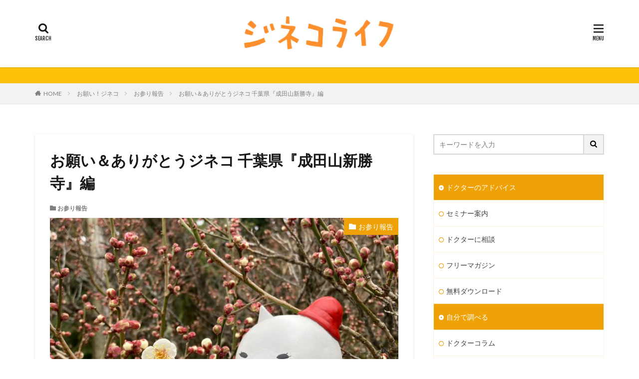

--- FILE ---
content_type: text/html; charset=UTF-8
request_url: https://jineko.life/request/report/%E3%81%8A%E9%A1%98%E3%81%84%EF%BC%86%E3%81%82%E3%82%8A%E3%81%8C%E3%81%A8%E3%81%86%E3%82%B8%E3%83%8D%E3%82%B3-%E5%8D%83%E8%91%89%E7%9C%8C%E3%80%8E%E6%88%90%E7%94%B0%E5%B1%B1%E6%96%B0%E5%8B%9D%E5%AF%BA/
body_size: 20389
content:

<!DOCTYPE html>

<html lang="ja" prefix="og: http://ogp.me/ns#" class="t-html 
">

<head prefix="og: http://ogp.me/ns# fb: http://ogp.me/ns/fb# article: http://ogp.me/ns/article#">
<meta charset="UTF-8">
<!-- Manifest added by SuperPWA - Progressive Web Apps Plugin For WordPress -->
<link rel="manifest" href="/superpwa-manifest.json">
<meta name="theme-color" content="#fe9030">
<meta name="mobile-web-app-capable" content="yes">
<meta name="apple-touch-fullscreen" content="yes">
<meta name="apple-mobile-web-app-title" content="ジネコライフ">
<meta name="application-name" content="ジネコライフ">
<meta name="apple-mobile-web-app-capable" content="yes">
<meta name="apple-mobile-web-app-status-bar-style" content="default">
<link rel="apple-touch-icon"  href="https://jineko.life/wp/wp-content/uploads/2021/06/icon.png">
<link rel="apple-touch-icon" sizes="192x192" href="https://jineko.life/wp/wp-content/uploads/2021/06/icon.png">
<!-- / SuperPWA.com -->
<!-- Google Tag Manager -->
<script>(function(w,d,s,l,i){w[l]=w[l]||[];w[l].push({'gtm.start':
new Date().getTime(),event:'gtm.js'});var f=d.getElementsByTagName(s)[0],
j=d.createElement(s),dl=l!='dataLayer'?'&l='+l:'';j.async=true;j.src=
'https://www.googletagmanager.com/gtm.js?id='+i+dl;f.parentNode.insertBefore(j,f);
})(window,document,'script','dataLayer','GTM-NL4VSQF');</script>
<!-- End Google Tag Manager --><meta name='robots' content='index, follow, max-image-preview:large, max-snippet:-1, max-video-preview:-1' />

	<!-- This site is optimized with the Yoast SEO plugin v26.5 - https://yoast.com/wordpress/plugins/seo/ -->
	<title>お願い＆ありがとうジネコ 千葉県『成田山新勝寺』編 | ジネコライフ 無料ではじめる妊活生活 | jineko life</title>
	<meta name="description" content="jinekolife　無料ではじめる妊活生活　ジネコライフ" />
	<link rel="canonical" href="https://jineko.life/request/report/お願い＆ありがとうジネコ-千葉県『成田山新勝寺/" />
	<meta property="og:locale" content="ja_JP" />
	<meta property="og:type" content="article" />
	<meta property="og:title" content="お願い＆ありがとうジネコ 千葉県『成田山新勝寺』編 | ジネコライフ 無料ではじめる妊活生活 | jineko life" />
	<meta property="og:description" content="jinekolife　無料ではじめる妊活生活　ジネコライフ" />
	<meta property="og:url" content="https://jineko.life/request/report/お願い＆ありがとうジネコ-千葉県『成田山新勝寺/" />
	<meta property="og:site_name" content="ジネコライフ 無料ではじめる妊活生活 | jineko life" />
	<meta property="article:published_time" content="2023-01-16T02:13:58+00:00" />
	<meta property="article:modified_time" content="2023-01-16T02:20:26+00:00" />
	<meta property="og:image" content="https://jineko.life/wp/wp-content/uploads/2023/01/15-1.jpg" />
	<meta property="og:image:width" content="1479" />
	<meta property="og:image:height" content="1109" />
	<meta property="og:image:type" content="image/jpeg" />
	<meta name="author" content="jinelifewp" />
	<meta name="twitter:card" content="summary_large_image" />
	<meta name="twitter:label1" content="執筆者" />
	<meta name="twitter:data1" content="jinelifewp" />
	<meta name="twitter:label2" content="推定読み取り時間" />
	<meta name="twitter:data2" content="3分" />
	<script type="application/ld+json" class="yoast-schema-graph">{"@context":"https://schema.org","@graph":[{"@type":"Article","@id":"https://jineko.life/request/report/%e3%81%8a%e9%a1%98%e3%81%84%ef%bc%86%e3%81%82%e3%82%8a%e3%81%8c%e3%81%a8%e3%81%86%e3%82%b8%e3%83%8d%e3%82%b3-%e5%8d%83%e8%91%89%e7%9c%8c%e3%80%8e%e6%88%90%e7%94%b0%e5%b1%b1%e6%96%b0%e5%8b%9d%e5%af%ba/#article","isPartOf":{"@id":"https://jineko.life/request/report/%e3%81%8a%e9%a1%98%e3%81%84%ef%bc%86%e3%81%82%e3%82%8a%e3%81%8c%e3%81%a8%e3%81%86%e3%82%b8%e3%83%8d%e3%82%b3-%e5%8d%83%e8%91%89%e7%9c%8c%e3%80%8e%e6%88%90%e7%94%b0%e5%b1%b1%e6%96%b0%e5%8b%9d%e5%af%ba/"},"author":{"name":"jinelifewp","@id":"https://jineko.life/#/schema/person/4d8a18f93e864b05b2f4bbb496ced8ae"},"headline":"お願い＆ありがとうジネコ 千葉県『成田山新勝寺』編","datePublished":"2023-01-16T02:13:58+00:00","dateModified":"2023-01-16T02:20:26+00:00","mainEntityOfPage":{"@id":"https://jineko.life/request/report/%e3%81%8a%e9%a1%98%e3%81%84%ef%bc%86%e3%81%82%e3%82%8a%e3%81%8c%e3%81%a8%e3%81%86%e3%82%b8%e3%83%8d%e3%82%b3-%e5%8d%83%e8%91%89%e7%9c%8c%e3%80%8e%e6%88%90%e7%94%b0%e5%b1%b1%e6%96%b0%e5%8b%9d%e5%af%ba/"},"wordCount":31,"publisher":{"@id":"https://jineko.life/#organization"},"image":{"@id":"https://jineko.life/request/report/%e3%81%8a%e9%a1%98%e3%81%84%ef%bc%86%e3%81%82%e3%82%8a%e3%81%8c%e3%81%a8%e3%81%86%e3%82%b8%e3%83%8d%e3%82%b3-%e5%8d%83%e8%91%89%e7%9c%8c%e3%80%8e%e6%88%90%e7%94%b0%e5%b1%b1%e6%96%b0%e5%8b%9d%e5%af%ba/#primaryimage"},"thumbnailUrl":"https://jineko.life/wp/wp-content/uploads/2023/01/15-1.jpg","articleSection":["お参り報告"],"inLanguage":"ja"},{"@type":"WebPage","@id":"https://jineko.life/request/report/%e3%81%8a%e9%a1%98%e3%81%84%ef%bc%86%e3%81%82%e3%82%8a%e3%81%8c%e3%81%a8%e3%81%86%e3%82%b8%e3%83%8d%e3%82%b3-%e5%8d%83%e8%91%89%e7%9c%8c%e3%80%8e%e6%88%90%e7%94%b0%e5%b1%b1%e6%96%b0%e5%8b%9d%e5%af%ba/","url":"https://jineko.life/request/report/%e3%81%8a%e9%a1%98%e3%81%84%ef%bc%86%e3%81%82%e3%82%8a%e3%81%8c%e3%81%a8%e3%81%86%e3%82%b8%e3%83%8d%e3%82%b3-%e5%8d%83%e8%91%89%e7%9c%8c%e3%80%8e%e6%88%90%e7%94%b0%e5%b1%b1%e6%96%b0%e5%8b%9d%e5%af%ba/","name":"お願い＆ありがとうジネコ 千葉県『成田山新勝寺』編 | ジネコライフ 無料ではじめる妊活生活 | jineko life","isPartOf":{"@id":"https://jineko.life/#website"},"primaryImageOfPage":{"@id":"https://jineko.life/request/report/%e3%81%8a%e9%a1%98%e3%81%84%ef%bc%86%e3%81%82%e3%82%8a%e3%81%8c%e3%81%a8%e3%81%86%e3%82%b8%e3%83%8d%e3%82%b3-%e5%8d%83%e8%91%89%e7%9c%8c%e3%80%8e%e6%88%90%e7%94%b0%e5%b1%b1%e6%96%b0%e5%8b%9d%e5%af%ba/#primaryimage"},"image":{"@id":"https://jineko.life/request/report/%e3%81%8a%e9%a1%98%e3%81%84%ef%bc%86%e3%81%82%e3%82%8a%e3%81%8c%e3%81%a8%e3%81%86%e3%82%b8%e3%83%8d%e3%82%b3-%e5%8d%83%e8%91%89%e7%9c%8c%e3%80%8e%e6%88%90%e7%94%b0%e5%b1%b1%e6%96%b0%e5%8b%9d%e5%af%ba/#primaryimage"},"thumbnailUrl":"https://jineko.life/wp/wp-content/uploads/2023/01/15-1.jpg","datePublished":"2023-01-16T02:13:58+00:00","dateModified":"2023-01-16T02:20:26+00:00","description":"jinekolife　無料ではじめる妊活生活　ジネコライフ","breadcrumb":{"@id":"https://jineko.life/request/report/%e3%81%8a%e9%a1%98%e3%81%84%ef%bc%86%e3%81%82%e3%82%8a%e3%81%8c%e3%81%a8%e3%81%86%e3%82%b8%e3%83%8d%e3%82%b3-%e5%8d%83%e8%91%89%e7%9c%8c%e3%80%8e%e6%88%90%e7%94%b0%e5%b1%b1%e6%96%b0%e5%8b%9d%e5%af%ba/#breadcrumb"},"inLanguage":"ja","potentialAction":[{"@type":"ReadAction","target":["https://jineko.life/request/report/%e3%81%8a%e9%a1%98%e3%81%84%ef%bc%86%e3%81%82%e3%82%8a%e3%81%8c%e3%81%a8%e3%81%86%e3%82%b8%e3%83%8d%e3%82%b3-%e5%8d%83%e8%91%89%e7%9c%8c%e3%80%8e%e6%88%90%e7%94%b0%e5%b1%b1%e6%96%b0%e5%8b%9d%e5%af%ba/"]}]},{"@type":"ImageObject","inLanguage":"ja","@id":"https://jineko.life/request/report/%e3%81%8a%e9%a1%98%e3%81%84%ef%bc%86%e3%81%82%e3%82%8a%e3%81%8c%e3%81%a8%e3%81%86%e3%82%b8%e3%83%8d%e3%82%b3-%e5%8d%83%e8%91%89%e7%9c%8c%e3%80%8e%e6%88%90%e7%94%b0%e5%b1%b1%e6%96%b0%e5%8b%9d%e5%af%ba/#primaryimage","url":"https://jineko.life/wp/wp-content/uploads/2023/01/15-1.jpg","contentUrl":"https://jineko.life/wp/wp-content/uploads/2023/01/15-1.jpg","width":1479,"height":1109},{"@type":"BreadcrumbList","@id":"https://jineko.life/request/report/%e3%81%8a%e9%a1%98%e3%81%84%ef%bc%86%e3%81%82%e3%82%8a%e3%81%8c%e3%81%a8%e3%81%86%e3%82%b8%e3%83%8d%e3%82%b3-%e5%8d%83%e8%91%89%e7%9c%8c%e3%80%8e%e6%88%90%e7%94%b0%e5%b1%b1%e6%96%b0%e5%8b%9d%e5%af%ba/#breadcrumb","itemListElement":[{"@type":"ListItem","position":1,"name":"ホーム","item":"https://jineko.life/"},{"@type":"ListItem","position":2,"name":"お願い＆ありがとうジネコ 千葉県『成田山新勝寺』編"}]},{"@type":"WebSite","@id":"https://jineko.life/#website","url":"https://jineko.life/","name":"ジネコライフ 無料ではじめる妊活生活 | jineko life","description":"","publisher":{"@id":"https://jineko.life/#organization"},"potentialAction":[{"@type":"SearchAction","target":{"@type":"EntryPoint","urlTemplate":"https://jineko.life/?s={search_term_string}"},"query-input":{"@type":"PropertyValueSpecification","valueRequired":true,"valueName":"search_term_string"}}],"inLanguage":"ja"},{"@type":"Organization","@id":"https://jineko.life/#organization","name":"ジネコライフ 無料ではじめる妊活生活 | jineko life","url":"https://jineko.life/","logo":{"@type":"ImageObject","inLanguage":"ja","@id":"https://jineko.life/#/schema/logo/image/","url":"https://jineko.life/wp/wp-content/uploads/2021/05/jineko_neco.jpg","contentUrl":"https://jineko.life/wp/wp-content/uploads/2021/05/jineko_neco.jpg","width":300,"height":300,"caption":"ジネコライフ 無料ではじめる妊活生活 | jineko life"},"image":{"@id":"https://jineko.life/#/schema/logo/image/"}},{"@type":"Person","@id":"https://jineko.life/#/schema/person/4d8a18f93e864b05b2f4bbb496ced8ae","name":"jinelifewp","sameAs":["https://jineko.life/wp"],"url":"https://jineko.life/author/jinelifewp/"}]}</script>
	<!-- / Yoast SEO plugin. -->


<link rel="alternate" title="oEmbed (JSON)" type="application/json+oembed" href="https://jineko.life/wp-json/oembed/1.0/embed?url=https%3A%2F%2Fjineko.life%2Frequest%2Freport%2F%25e3%2581%258a%25e9%25a1%2598%25e3%2581%2584%25ef%25bc%2586%25e3%2581%2582%25e3%2582%258a%25e3%2581%258c%25e3%2581%25a8%25e3%2581%2586%25e3%2582%25b8%25e3%2583%258d%25e3%2582%25b3-%25e5%258d%2583%25e8%2591%2589%25e7%259c%258c%25e3%2580%258e%25e6%2588%2590%25e7%2594%25b0%25e5%25b1%25b1%25e6%2596%25b0%25e5%258b%259d%25e5%25af%25ba%2F" />
<link rel="alternate" title="oEmbed (XML)" type="text/xml+oembed" href="https://jineko.life/wp-json/oembed/1.0/embed?url=https%3A%2F%2Fjineko.life%2Frequest%2Freport%2F%25e3%2581%258a%25e9%25a1%2598%25e3%2581%2584%25ef%25bc%2586%25e3%2581%2582%25e3%2582%258a%25e3%2581%258c%25e3%2581%25a8%25e3%2581%2586%25e3%2582%25b8%25e3%2583%258d%25e3%2582%25b3-%25e5%258d%2583%25e8%2591%2589%25e7%259c%258c%25e3%2580%258e%25e6%2588%2590%25e7%2594%25b0%25e5%25b1%25b1%25e6%2596%25b0%25e5%258b%259d%25e5%25af%25ba%2F&#038;format=xml" />
<style id='wp-img-auto-sizes-contain-inline-css' type='text/css'>
img:is([sizes=auto i],[sizes^="auto," i]){contain-intrinsic-size:3000px 1500px}
/*# sourceURL=wp-img-auto-sizes-contain-inline-css */
</style>
<link rel='stylesheet' id='dashicons-css' href='https://jineko.life/wp/wp-includes/css/dashicons.min.css?ver=6.9' type='text/css' media='all' />
<link rel='stylesheet' id='thickbox-css' href='https://jineko.life/wp/wp-includes/js/thickbox/thickbox.css?ver=6.9' type='text/css' media='all' />
<link rel='stylesheet' id='wp-block-library-css' href='https://jineko.life/wp/wp-includes/css/dist/block-library/style.min.css?ver=6.9' type='text/css' media='all' />
<style id='global-styles-inline-css' type='text/css'>
:root{--wp--preset--aspect-ratio--square: 1;--wp--preset--aspect-ratio--4-3: 4/3;--wp--preset--aspect-ratio--3-4: 3/4;--wp--preset--aspect-ratio--3-2: 3/2;--wp--preset--aspect-ratio--2-3: 2/3;--wp--preset--aspect-ratio--16-9: 16/9;--wp--preset--aspect-ratio--9-16: 9/16;--wp--preset--color--black: #000000;--wp--preset--color--cyan-bluish-gray: #abb8c3;--wp--preset--color--white: #ffffff;--wp--preset--color--pale-pink: #f78da7;--wp--preset--color--vivid-red: #cf2e2e;--wp--preset--color--luminous-vivid-orange: #ff6900;--wp--preset--color--luminous-vivid-amber: #fcb900;--wp--preset--color--light-green-cyan: #7bdcb5;--wp--preset--color--vivid-green-cyan: #00d084;--wp--preset--color--pale-cyan-blue: #8ed1fc;--wp--preset--color--vivid-cyan-blue: #0693e3;--wp--preset--color--vivid-purple: #9b51e0;--wp--preset--gradient--vivid-cyan-blue-to-vivid-purple: linear-gradient(135deg,rgb(6,147,227) 0%,rgb(155,81,224) 100%);--wp--preset--gradient--light-green-cyan-to-vivid-green-cyan: linear-gradient(135deg,rgb(122,220,180) 0%,rgb(0,208,130) 100%);--wp--preset--gradient--luminous-vivid-amber-to-luminous-vivid-orange: linear-gradient(135deg,rgb(252,185,0) 0%,rgb(255,105,0) 100%);--wp--preset--gradient--luminous-vivid-orange-to-vivid-red: linear-gradient(135deg,rgb(255,105,0) 0%,rgb(207,46,46) 100%);--wp--preset--gradient--very-light-gray-to-cyan-bluish-gray: linear-gradient(135deg,rgb(238,238,238) 0%,rgb(169,184,195) 100%);--wp--preset--gradient--cool-to-warm-spectrum: linear-gradient(135deg,rgb(74,234,220) 0%,rgb(151,120,209) 20%,rgb(207,42,186) 40%,rgb(238,44,130) 60%,rgb(251,105,98) 80%,rgb(254,248,76) 100%);--wp--preset--gradient--blush-light-purple: linear-gradient(135deg,rgb(255,206,236) 0%,rgb(152,150,240) 100%);--wp--preset--gradient--blush-bordeaux: linear-gradient(135deg,rgb(254,205,165) 0%,rgb(254,45,45) 50%,rgb(107,0,62) 100%);--wp--preset--gradient--luminous-dusk: linear-gradient(135deg,rgb(255,203,112) 0%,rgb(199,81,192) 50%,rgb(65,88,208) 100%);--wp--preset--gradient--pale-ocean: linear-gradient(135deg,rgb(255,245,203) 0%,rgb(182,227,212) 50%,rgb(51,167,181) 100%);--wp--preset--gradient--electric-grass: linear-gradient(135deg,rgb(202,248,128) 0%,rgb(113,206,126) 100%);--wp--preset--gradient--midnight: linear-gradient(135deg,rgb(2,3,129) 0%,rgb(40,116,252) 100%);--wp--preset--font-size--small: 13px;--wp--preset--font-size--medium: 20px;--wp--preset--font-size--large: 36px;--wp--preset--font-size--x-large: 42px;--wp--preset--spacing--20: 0.44rem;--wp--preset--spacing--30: 0.67rem;--wp--preset--spacing--40: 1rem;--wp--preset--spacing--50: 1.5rem;--wp--preset--spacing--60: 2.25rem;--wp--preset--spacing--70: 3.38rem;--wp--preset--spacing--80: 5.06rem;--wp--preset--shadow--natural: 6px 6px 9px rgba(0, 0, 0, 0.2);--wp--preset--shadow--deep: 12px 12px 50px rgba(0, 0, 0, 0.4);--wp--preset--shadow--sharp: 6px 6px 0px rgba(0, 0, 0, 0.2);--wp--preset--shadow--outlined: 6px 6px 0px -3px rgb(255, 255, 255), 6px 6px rgb(0, 0, 0);--wp--preset--shadow--crisp: 6px 6px 0px rgb(0, 0, 0);}:where(.is-layout-flex){gap: 0.5em;}:where(.is-layout-grid){gap: 0.5em;}body .is-layout-flex{display: flex;}.is-layout-flex{flex-wrap: wrap;align-items: center;}.is-layout-flex > :is(*, div){margin: 0;}body .is-layout-grid{display: grid;}.is-layout-grid > :is(*, div){margin: 0;}:where(.wp-block-columns.is-layout-flex){gap: 2em;}:where(.wp-block-columns.is-layout-grid){gap: 2em;}:where(.wp-block-post-template.is-layout-flex){gap: 1.25em;}:where(.wp-block-post-template.is-layout-grid){gap: 1.25em;}.has-black-color{color: var(--wp--preset--color--black) !important;}.has-cyan-bluish-gray-color{color: var(--wp--preset--color--cyan-bluish-gray) !important;}.has-white-color{color: var(--wp--preset--color--white) !important;}.has-pale-pink-color{color: var(--wp--preset--color--pale-pink) !important;}.has-vivid-red-color{color: var(--wp--preset--color--vivid-red) !important;}.has-luminous-vivid-orange-color{color: var(--wp--preset--color--luminous-vivid-orange) !important;}.has-luminous-vivid-amber-color{color: var(--wp--preset--color--luminous-vivid-amber) !important;}.has-light-green-cyan-color{color: var(--wp--preset--color--light-green-cyan) !important;}.has-vivid-green-cyan-color{color: var(--wp--preset--color--vivid-green-cyan) !important;}.has-pale-cyan-blue-color{color: var(--wp--preset--color--pale-cyan-blue) !important;}.has-vivid-cyan-blue-color{color: var(--wp--preset--color--vivid-cyan-blue) !important;}.has-vivid-purple-color{color: var(--wp--preset--color--vivid-purple) !important;}.has-black-background-color{background-color: var(--wp--preset--color--black) !important;}.has-cyan-bluish-gray-background-color{background-color: var(--wp--preset--color--cyan-bluish-gray) !important;}.has-white-background-color{background-color: var(--wp--preset--color--white) !important;}.has-pale-pink-background-color{background-color: var(--wp--preset--color--pale-pink) !important;}.has-vivid-red-background-color{background-color: var(--wp--preset--color--vivid-red) !important;}.has-luminous-vivid-orange-background-color{background-color: var(--wp--preset--color--luminous-vivid-orange) !important;}.has-luminous-vivid-amber-background-color{background-color: var(--wp--preset--color--luminous-vivid-amber) !important;}.has-light-green-cyan-background-color{background-color: var(--wp--preset--color--light-green-cyan) !important;}.has-vivid-green-cyan-background-color{background-color: var(--wp--preset--color--vivid-green-cyan) !important;}.has-pale-cyan-blue-background-color{background-color: var(--wp--preset--color--pale-cyan-blue) !important;}.has-vivid-cyan-blue-background-color{background-color: var(--wp--preset--color--vivid-cyan-blue) !important;}.has-vivid-purple-background-color{background-color: var(--wp--preset--color--vivid-purple) !important;}.has-black-border-color{border-color: var(--wp--preset--color--black) !important;}.has-cyan-bluish-gray-border-color{border-color: var(--wp--preset--color--cyan-bluish-gray) !important;}.has-white-border-color{border-color: var(--wp--preset--color--white) !important;}.has-pale-pink-border-color{border-color: var(--wp--preset--color--pale-pink) !important;}.has-vivid-red-border-color{border-color: var(--wp--preset--color--vivid-red) !important;}.has-luminous-vivid-orange-border-color{border-color: var(--wp--preset--color--luminous-vivid-orange) !important;}.has-luminous-vivid-amber-border-color{border-color: var(--wp--preset--color--luminous-vivid-amber) !important;}.has-light-green-cyan-border-color{border-color: var(--wp--preset--color--light-green-cyan) !important;}.has-vivid-green-cyan-border-color{border-color: var(--wp--preset--color--vivid-green-cyan) !important;}.has-pale-cyan-blue-border-color{border-color: var(--wp--preset--color--pale-cyan-blue) !important;}.has-vivid-cyan-blue-border-color{border-color: var(--wp--preset--color--vivid-cyan-blue) !important;}.has-vivid-purple-border-color{border-color: var(--wp--preset--color--vivid-purple) !important;}.has-vivid-cyan-blue-to-vivid-purple-gradient-background{background: var(--wp--preset--gradient--vivid-cyan-blue-to-vivid-purple) !important;}.has-light-green-cyan-to-vivid-green-cyan-gradient-background{background: var(--wp--preset--gradient--light-green-cyan-to-vivid-green-cyan) !important;}.has-luminous-vivid-amber-to-luminous-vivid-orange-gradient-background{background: var(--wp--preset--gradient--luminous-vivid-amber-to-luminous-vivid-orange) !important;}.has-luminous-vivid-orange-to-vivid-red-gradient-background{background: var(--wp--preset--gradient--luminous-vivid-orange-to-vivid-red) !important;}.has-very-light-gray-to-cyan-bluish-gray-gradient-background{background: var(--wp--preset--gradient--very-light-gray-to-cyan-bluish-gray) !important;}.has-cool-to-warm-spectrum-gradient-background{background: var(--wp--preset--gradient--cool-to-warm-spectrum) !important;}.has-blush-light-purple-gradient-background{background: var(--wp--preset--gradient--blush-light-purple) !important;}.has-blush-bordeaux-gradient-background{background: var(--wp--preset--gradient--blush-bordeaux) !important;}.has-luminous-dusk-gradient-background{background: var(--wp--preset--gradient--luminous-dusk) !important;}.has-pale-ocean-gradient-background{background: var(--wp--preset--gradient--pale-ocean) !important;}.has-electric-grass-gradient-background{background: var(--wp--preset--gradient--electric-grass) !important;}.has-midnight-gradient-background{background: var(--wp--preset--gradient--midnight) !important;}.has-small-font-size{font-size: var(--wp--preset--font-size--small) !important;}.has-medium-font-size{font-size: var(--wp--preset--font-size--medium) !important;}.has-large-font-size{font-size: var(--wp--preset--font-size--large) !important;}.has-x-large-font-size{font-size: var(--wp--preset--font-size--x-large) !important;}
/*# sourceURL=global-styles-inline-css */
</style>

<style id='classic-theme-styles-inline-css' type='text/css'>
/*! This file is auto-generated */
.wp-block-button__link{color:#fff;background-color:#32373c;border-radius:9999px;box-shadow:none;text-decoration:none;padding:calc(.667em + 2px) calc(1.333em + 2px);font-size:1.125em}.wp-block-file__button{background:#32373c;color:#fff;text-decoration:none}
/*# sourceURL=/wp-includes/css/classic-themes.min.css */
</style>
<script type="text/javascript" src="https://jineko.life/wp/wp-includes/js/jquery/jquery.min.js?ver=3.7.1" id="jquery-core-js"></script>
<script type="text/javascript" src="https://jineko.life/wp/wp-includes/js/jquery/jquery-migrate.min.js?ver=3.4.1" id="jquery-migrate-js"></script>
<link rel="https://api.w.org/" href="https://jineko.life/wp-json/" /><link rel="alternate" title="JSON" type="application/json" href="https://jineko.life/wp-json/wp/v2/posts/5077" /><link rel="stylesheet" href="https://jineko.life/wp/wp-content/themes/the-thor/css/icon.min.css">
<link rel="stylesheet" href="https://fonts.googleapis.com/css?family=Lato:100,300,400,700,900">
<link rel="stylesheet" href="https://fonts.googleapis.com/css?family=Fjalla+One">
<link rel="stylesheet" href="https://fonts.googleapis.com/css?family=Noto+Sans+JP:100,200,300,400,500,600,700,800,900">
<link rel="stylesheet" href="https://jineko.life/wp/wp-content/themes/the-thor/style.min.css">
<link rel="stylesheet" href="https://jineko.life/wp/wp-content/themes/the-thor-child/style-user.css?1633403771">
<link rel="canonical" href="https://jineko.life/request/report/%e3%81%8a%e9%a1%98%e3%81%84%ef%bc%86%e3%81%82%e3%82%8a%e3%81%8c%e3%81%a8%e3%81%86%e3%82%b8%e3%83%8d%e3%82%b3-%e5%8d%83%e8%91%89%e7%9c%8c%e3%80%8e%e6%88%90%e7%94%b0%e5%b1%b1%e6%96%b0%e5%8b%9d%e5%af%ba/" />
<script src="https://ajax.googleapis.com/ajax/libs/jquery/1.12.4/jquery.min.js"></script>
<meta http-equiv="X-UA-Compatible" content="IE=edge">
<meta name="viewport" content="width=device-width, initial-scale=1, viewport-fit=cover"/>
<script>
(function(i,s,o,g,r,a,m){i['GoogleAnalyticsObject']=r;i[r]=i[r]||function(){
(i[r].q=i[r].q||[]).push(arguments)},i[r].l=1*new Date();a=s.createElement(o),
m=s.getElementsByTagName(o)[0];a.async=1;a.src=g;m.parentNode.insertBefore(a,m)
})(window,document,'script','https://www.google-analytics.com/analytics.js','ga');

ga('create', 'UA-197812590-1', 'auto');
ga('send', 'pageview');
</script>
<style>
.widget.widget_nav_menu ul.menu{border-color: rgba(239,162,7,0.15);}.widget.widget_nav_menu ul.menu li{border-color: rgba(239,162,7,0.75);}.widget.widget_nav_menu ul.menu .sub-menu li{border-color: rgba(239,162,7,0.15);}.widget.widget_nav_menu ul.menu .sub-menu li .sub-menu li:first-child{border-color: rgba(239,162,7,0.15);}.widget.widget_nav_menu ul.menu li a:hover{background-color: rgba(239,162,7,0.75);}.widget.widget_nav_menu ul.menu .current-menu-item > a{background-color: rgba(239,162,7,0.75);}.widget.widget_nav_menu ul.menu li .sub-menu li a:before {color:#efa207;}.widget.widget_nav_menu ul.menu li a{background-color:#efa207;}.widget.widget_nav_menu ul.menu .sub-menu a:hover{color:#efa207;}.widget.widget_nav_menu ul.menu .sub-menu .current-menu-item a{color:#efa207;}.widget.widget_categories ul{border-color: rgba(239,162,7,0.15);}.widget.widget_categories ul li{border-color: rgba(239,162,7,0.75);}.widget.widget_categories ul .children li{border-color: rgba(239,162,7,0.15);}.widget.widget_categories ul .children li .children li:first-child{border-color: rgba(239,162,7,0.15);}.widget.widget_categories ul li a:hover{background-color: rgba(239,162,7,0.75);}.widget.widget_categories ul .current-menu-item > a{background-color: rgba(239,162,7,0.75);}.widget.widget_categories ul li .children li a:before {color:#efa207;}.widget.widget_categories ul li a{background-color:#efa207;}.widget.widget_categories ul .children a:hover{color:#efa207;}.widget.widget_categories ul .children .current-menu-item a{color:#efa207;}.widgetSearch__input:hover{border-color:#efa207;}.widgetCatTitle{background-color:#efa207;}.widgetCatTitle__inner{background-color:#efa207;}.widgetSearch__submit:hover{background-color:#efa207;}.widgetProfile__sns{background-color:#efa207;}.widget.widget_calendar .calendar_wrap tbody a:hover{background-color:#efa207;}.widget ul li a:hover{color:#efa207;}.widget.widget_rss .rsswidget:hover{color:#efa207;}.widget.widget_tag_cloud a:hover{background-color:#efa207;}.widget select:hover{border-color:#efa207;}.widgetSearch__checkLabel:hover:after{border-color:#efa207;}.widgetSearch__check:checked .widgetSearch__checkLabel:before, .widgetSearch__check:checked + .widgetSearch__checkLabel:before{border-color:#efa207;}.widgetTab__item.current{border-top-color:#efa207;}.widgetTab__item:hover{border-top-color:#efa207;}.searchHead__title{background-color:#efa207;}.searchHead__submit:hover{color:#efa207;}.menuBtn__close:hover{color:#efa207;}.menuBtn__link:hover{color:#efa207;}@media only screen and (min-width: 992px){.menuBtn__link {background-color:#efa207;}}.t-headerCenter .menuBtn__link:hover{color:#efa207;}.searchBtn__close:hover{color:#efa207;}.searchBtn__link:hover{color:#efa207;}.breadcrumb__item a:hover{color:#efa207;}.pager__item{color:#efa207;}.pager__item:hover, .pager__item-current{background-color:#efa207; color:#fff;}.page-numbers{color:#efa207;}.page-numbers:hover, .page-numbers.current{background-color:#efa207; color:#fff;}.pagePager__item{color:#efa207;}.pagePager__item:hover, .pagePager__item-current{background-color:#efa207; color:#fff;}.heading a:hover{color:#efa207;}.eyecatch__cat{background-color:#efa207;}.the__category{background-color:#efa207;}.dateList__item a:hover{color:#efa207;}.controllerFooter__item:last-child{background-color:#efa207;}.controllerFooter__close{background-color:#efa207;}.bottomFooter__topBtn{background-color:#efa207;}.mask-color{background-color:#efa207;}.mask-colorgray{background-color:#efa207;}.pickup3__item{background-color:#efa207;}.categoryBox__title{color:#efa207;}.comments__list .comment-meta{background-color:#efa207;}.comment-respond .submit{background-color:#efa207;}.prevNext__pop{background-color:#efa207;}.swiper-pagination-bullet-active{background-color:#efa207;}.swiper-slider .swiper-button-next, .swiper-slider .swiper-container-rtl .swiper-button-prev, .swiper-slider .swiper-button-prev, .swiper-slider .swiper-container-rtl .swiper-button-next	{background-color:#efa207;}.snsFooter{background-color:#efa207}.widget-main .heading.heading-widget{background-color:#efa207}.widget-main .heading.heading-widgetsimple{background-color:#efa207}.widget-main .heading.heading-widgetsimplewide{background-color:#efa207}.widget-main .heading.heading-widgetwide{background-color:#efa207}.widget-main .heading.heading-widgetbottom:before{border-color:#efa207}.widget-main .heading.heading-widgetborder{border-color:#efa207}.widget-main .heading.heading-widgetborder::before,.widget-main .heading.heading-widgetborder::after{background-color:#efa207}.widget-side .heading.heading-widget{background-color:#999999}.widget-side .heading.heading-widgetsimple{background-color:#999999}.widget-side .heading.heading-widgetsimplewide{background-color:#999999}.widget-side .heading.heading-widgetwide{background-color:#999999}.widget-side .heading.heading-widgetbottom:before{border-color:#999999}.widget-side .heading.heading-widgetborder{border-color:#999999}.widget-side .heading.heading-widgetborder::before,.widget-side .heading.heading-widgetborder::after{background-color:#999999}.widget-foot .heading.heading-widget{background-color:#efa207}.widget-foot .heading.heading-widgetsimple{background-color:#efa207}.widget-foot .heading.heading-widgetsimplewide{background-color:#efa207}.widget-foot .heading.heading-widgetwide{background-color:#efa207}.widget-foot .heading.heading-widgetbottom:before{border-color:#efa207}.widget-foot .heading.heading-widgetborder{border-color:#efa207}.widget-foot .heading.heading-widgetborder::before,.widget-foot .heading.heading-widgetborder::after{background-color:#efa207}.widget-menu .heading.heading-widget{background-color:#efa207}.widget-menu .heading.heading-widgetsimple{background-color:#efa207}.widget-menu .heading.heading-widgetsimplewide{background-color:#efa207}.widget-menu .heading.heading-widgetwide{background-color:#efa207}.widget-menu .heading.heading-widgetbottom:before{border-color:#efa207}.widget-menu .heading.heading-widgetborder{border-color:#efa207}.widget-menu .heading.heading-widgetborder::before,.widget-menu .heading.heading-widgetborder::after{background-color:#efa207}.swiper-slider{height: 150px;}@media only screen and (min-width: 768px){.swiper-slider {height: 387px;}}.pickupHead{background-color:#afaba7}.rankingBox__bg{background-color:#efa207}.the__ribbon{background-color:#efa207}.the__ribbon:after{border-left-color:#efa207; border-right-color:#efa207}.content .balloon .balloon__img-left div {background-image:url("https://jineko.life/wp/wp-content/uploads/2021/05/column_qa_user01.png");}.cc-ft18{color:#ffaac6;}.cc-hv18:hover{color:#ffaac6;}.cc-bg18{background-color:#ffaac6;}.cc-br18{border-color:#ffaac6;}.content .afTagBox__btnDetail{background-color:#efa207;}.widget .widgetAfTag__btnDetail{background-color:#efa207;}.content .afTagBox__btnAf{background-color:#efa207;}.widget .widgetAfTag__btnAf{background-color:#efa207;}.content a{color:#4184bf;}.phrase a{color:#4184bf;}.content .sitemap li a:hover{color:#4184bf;}.content h2 a:hover,.content h3 a:hover,.content h4 a:hover,.content h5 a:hover{color:#4184bf;}.content ul.menu li a:hover{color:#4184bf;}.content .es-LiconBox:before{background-color:#a83f3f;}.content .es-LiconCircle:before{background-color:#a83f3f;}.content .es-BTiconBox:before{background-color:#a83f3f;}.content .es-BTiconCircle:before{background-color:#a83f3f;}.content .es-BiconObi{border-color:#a83f3f;}.content .es-BiconCorner:before{background-color:#a83f3f;}.content .es-BiconCircle:before{background-color:#a83f3f;}.content .es-BmarkHatena::before{background-color:#005293;}.content .es-BmarkExcl::before{background-color:#b60105;}.content .es-BmarkQ::before{background-color:#005293;}.content .es-BmarkQ::after{border-top-color:#005293;}.content .es-BmarkA::before{color:#b60105;}.content .es-BsubTradi::before{color:#ffffff;background-color:#b60105;border-color:#b60105;}.btn__link-primary{color:#ffffff; background-color:#f48a00;}.content .btn__link-primary{color:#ffffff; background-color:#f48a00;}.searchBtn__contentInner .btn__link-search{color:#ffffff; background-color:#f48a00;}.btn__link-secondary{color:#ffffff; background-color:#3f3f3f;}.content .btn__link-secondary{color:#ffffff; background-color:#3f3f3f;}.btn__link-search{color:#ffffff; background-color:#3f3f3f;}.btn__link-normal{color:#3f3f3f;}.content .btn__link-normal{color:#3f3f3f;}.btn__link-normal:hover{background-color:#3f3f3f;}.content .btn__link-normal:hover{background-color:#3f3f3f;}.comments__list .comment-reply-link{color:#3f3f3f;}.comments__list .comment-reply-link:hover{background-color:#3f3f3f;}@media only screen and (min-width: 992px){.subNavi__link-pickup{color:#3f3f3f;}}@media only screen and (min-width: 992px){.subNavi__link-pickup:hover{background-color:#3f3f3f;}}.partsH2-7 h2{color:#f09747;}.partsH2-7 h2::after{background: repeating-linear-gradient(-45deg, #efbb8d, #efbb8d 2px, #d8d8d8 2px, #d8d8d8 4px);}.content h3{color:#f09747}.content h4{color:#191919}.content h5{color:#191919}.content ul > li::before{color:#a83f3f;}.content ul{color:#191919;}.content ol > li::before{color:#a83f3f; border-color:#a83f3f;}.content ol > li > ol > li::before{background-color:#a83f3f; border-color:#a83f3f;}.content ol > li > ol > li > ol > li::before{color:#a83f3f; border-color:#a83f3f;}.content ol{color:#191919;}.content .balloon .balloon__text{color:#191919; background-color:#f2f2f2;}.content .balloon .balloon__text-left:before{border-left-color:#f2f2f2;}.content .balloon .balloon__text-right:before{border-right-color:#f2f2f2;}.content .balloon-boder .balloon__text{color:#191919; background-color:#ffffff;  border-color:#d8d8d8;}.content .balloon-boder .balloon__text-left:before{border-left-color:#d8d8d8;}.content .balloon-boder .balloon__text-left:after{border-left-color:#ffffff;}.content .balloon-boder .balloon__text-right:before{border-right-color:#d8d8d8;}.content .balloon-boder .balloon__text-right:after{border-right-color:#ffffff;}.content blockquote{color:#191919; background-color:#f2f2f2;}.content blockquote::before{color:#d8d8d8;}.content table{color:#191919; border-top-color:#E5E5E5; border-left-color:#E5E5E5;}.content table th{background:#7f7f7f; color:#ffffff; ;border-right-color:#E5E5E5; border-bottom-color:#E5E5E5;}.content table td{background:#ffffff; ;border-right-color:#E5E5E5; border-bottom-color:#E5E5E5;}.content table tr:nth-child(odd) td{background-color:#f2f2f2;}
</style>
<link rel="icon" href="https://jineko.life/wp/wp-content/uploads/2021/05/jinekologo1.png" sizes="32x32" />
<link rel="icon" href="https://jineko.life/wp/wp-content/uploads/2021/05/jinekologo1.png" sizes="192x192" />
<meta name="msapplication-TileImage" content="https://jineko.life/wp/wp-content/uploads/2021/05/jinekologo1.png" />
		<style type="text/css" id="wp-custom-css">
			.content .outline{
	border-top: 10px solid #efa207;
	    box-shadow: 0 3px 4px rgba(0, 0, 0, 0.1);
	border-radius:10px;
	background: #f5f5f5;
}
.content .outline__switch + .outline__list {
    background: #f5f5f5;
}
.content .outline__switch::before {
    border-radius: 5px;
    color: #efa207;
    border-color: #efa207;
}
.content .outline__link {
    color: #efa207;
	  text-decoration: underline;
    font-weight: bold;
}
.content .outline__number {
    background: #f5f5f5;
    color: #efa207;
    font-weight: bold;
    font-size: 100%;
}		</style>
		<meta property="og:site_name" content="ジネコライフ 無料ではじめる妊活生活 |  jineko life" />
<meta property="og:type" content="article" />
<meta property="og:title" content="お願い＆ありがとうジネコ 千葉県『成田山新勝寺』編" />
<meta property="og:description" content="毎月15日はジネコの日。ジネ友のみんなの想いをパワースポットへ届ける日。 新春✩お願いジネコは、去年に続いて『成田山新勝寺』。 「新たに勝つ」という名前の力強さと縁起の良さに、毎年1000万人以上の参詣者が訪れる成田山新勝寺。こちらでジネコ" />
<meta property="og:url" content="https://jineko.life/request/report/%e3%81%8a%e9%a1%98%e3%81%84%ef%bc%86%e3%81%82%e3%82%8a%e3%81%8c%e3%81%a8%e3%81%86%e3%82%b8%e3%83%8d%e3%82%b3-%e5%8d%83%e8%91%89%e7%9c%8c%e3%80%8e%e6%88%90%e7%94%b0%e5%b1%b1%e6%96%b0%e5%8b%9d%e5%af%ba/" />
<meta property="og:image" content="https://jineko.life/wp/wp-content/uploads/2023/01/15-1-768x576.jpg" />
<meta name="twitter:card" content="summary" />
<meta name="twitter:site" content="@jinekonet" />
<meta property="fb:admins" content="happyjineko" />


<link rel='stylesheet' id='mediaelement-css' href='https://jineko.life/wp/wp-includes/js/mediaelement/mediaelementplayer-legacy.min.css?ver=4.2.17' type='text/css' media='all' />
<link rel='stylesheet' id='wp-mediaelement-css' href='https://jineko.life/wp/wp-includes/js/mediaelement/wp-mediaelement.min.css?ver=6.9' type='text/css' media='all' />
</head>
<body class=" t-logoSp40 t-logoPc70 t-naviNoneSp t-naviNonePc t-headerCenter t-footerFixed" id="top">


  <!--l-header-->
  <header class="l-header l-header-shadow">
    <div class="container container-header">

      <!--logo-->
			<p class="siteTitle">
				<a class="siteTitle__link" href="https://jineko.life">
											<img class="siteTitle__logo" src="https://jineko.life/wp/wp-content/uploads/2021/04/logo.jpg" alt="ジネコライフ 無料ではじめる妊活生活 |  jineko life" width="1314" height="300" >
					        </a>
      </p>      <!--/logo-->


      

			

            <!--searchBtn-->
			<div class="searchBtn searchBtn-right ">
        <input class="searchBtn__checkbox" id="searchBtn-checkbox" type="checkbox">
        <label class="searchBtn__link searchBtn__link-text icon-search" for="searchBtn-checkbox"></label>
        <label class="searchBtn__unshown" for="searchBtn-checkbox"></label>

        <div class="searchBtn__content">
          <div class="searchBtn__scroll">
            <label class="searchBtn__close" for="searchBtn-checkbox"><i class="icon-close"></i>CLOSE</label>
            <div class="searchBtn__contentInner">
              <aside class="widget">
  <div class="widgetSearch">
    <form method="get" action="https://jineko.life" target="_top">
  <div class="widgetSearch__contents">
    <h3 class="heading heading-tertiary">キーワード</h3>
    <input class="widgetSearch__input widgetSearch__input-max" type="text" name="s" placeholder="キーワードを入力" value="">

    
  </div>

  <div class="widgetSearch__contents">
    <h3 class="heading heading-tertiary">カテゴリー</h3>
	<select  name='cat' id='cat_6970e38501508' class='widgetSearch__select'>
	<option value=''>カテゴリーを選択</option>
	<option class="level-0" value="1">Uncategorized</option>
	<option class="level-0" value="5">ちょっといいことキャンペーン</option>
	<option class="level-0" value="6">お願い！ジネコ</option>
	<option class="level-0" value="7">加藤貴子さんインスタライブ</option>
	<option class="level-0" value="10">無料妊活オンラインセミナー</option>
	<option class="level-0" value="11">セミナー案内</option>
	<option class="level-0" value="12">インスタライブのご感想</option>
	<option class="level-0" value="13">告知</option>
	<option class="level-0" value="14">お参り報告</option>
	<option class="level-0" value="15">お願い募集</option>
	<option class="level-0" value="16">無料ダウンロード</option>
	<option class="level-0" value="18">そうだジネコと行こう。</option>
	<option class="level-0" value="20">動画公開</option>
	<option class="level-0" value="21">質問会アンケート結果</option>
	<option class="level-0" value="22">セミナーアンケート結果</option>
	<option class="level-0" value="23">Q＆Aサービス</option>
	<option class="level-0" value="24">フリーマガジン</option>
	<option class="level-0" value="25">セミナー動画公開</option>
	<option class="level-0" value="26">過去のセミナー</option>
	<option class="level-0" value="27">特集</option>
	<option class="level-0" value="28">ありがとうジネコ</option>
	<option class="level-0" value="29">クッキングジネコ</option>
	<option class="level-0" value="31">最新フリーマガジン</option>
	<option class="level-0" value="32">夫婦のご当地デートスポット</option>
	<option class="level-0" value="33">5分で分かる不妊治療</option>
	<option class="level-0" value="34">みんなの声を届けよう</option>
	<option class="level-0" value="35">みんなのお参り</option>
	<option class="level-0" value="36">AIに聞いてみた</option>
	<option class="level-0" value="37">her story</option>
	<option class="level-0" value="48">動画配信</option>
</select>
  </div>

  	<div class="widgetSearch__tag">
    <h3 class="heading heading-tertiary">タグ</h3>
    <label><input class="widgetSearch__check" type="checkbox" name="tag[]" value="21%e7%a7%8b%e5%8f%b7" /><span class="widgetSearch__checkLabel">21秋号</span></label><label><input class="widgetSearch__check" type="checkbox" name="tag[]" value="24%e6%98%a5" /><span class="widgetSearch__checkLabel">24春</span></label><label><input class="widgetSearch__check" type="checkbox" name="tag[]" value="24%e7%a7%8b" /><span class="widgetSearch__checkLabel">24秋</span></label><label><input class="widgetSearch__check" type="checkbox" name="tag[]" value="40%e4%bb%a3" /><span class="widgetSearch__checkLabel">40代</span></label><label><input class="widgetSearch__check" type="checkbox" name="tag[]" value="%e3%82%bb%e3%83%9f%e3%83%8a%e3%83%bc%e5%8b%95%e7%94%bb%e5%85%ac%e9%96%8b" /><span class="widgetSearch__checkLabel">セミナー動画公開</span></label><label><input class="widgetSearch__check" type="checkbox" name="tag[]" value="%e4%bd%93%e5%a4%96%e5%8f%97%e7%b2%be" /><span class="widgetSearch__checkLabel">体外受精</span></label><label><input class="widgetSearch__check" type="checkbox" name="tag[]" value="%e4%bd%93%e5%a4%96%e5%8f%97%e7%b2%be%e3%81%ae%e6%97%a5" /><span class="widgetSearch__checkLabel">体外受精の日</span></label><label><input class="widgetSearch__check" type="checkbox" name="tag[]" value="%e5%a6%8a%e6%b4%bb" /><span class="widgetSearch__checkLabel">妊活</span></label><label><input class="widgetSearch__check" type="checkbox" name="tag[]" value="%e5%a6%8a%e6%b4%bb%e3%81%ae%e6%97%a5" /><span class="widgetSearch__checkLabel">妊活の日</span></label><label><input class="widgetSearch__check" type="checkbox" name="tag[]" value="%e7%84%a1%e6%96%99%e5%a6%8a%e6%b4%bb%e3%82%aa%e3%83%b3%e3%83%a9%e3%82%a4%e3%83%b3%e3%82%bb%e3%83%9f%e3%83%8a%e3%83%bc" /><span class="widgetSearch__checkLabel">無料妊活オンラインセミナー</span></label><label><input class="widgetSearch__check" type="checkbox" name="tag[]" value="%e7%94%b7%e6%80%a7%e4%b8%8d%e5%a6%8a" /><span class="widgetSearch__checkLabel">男性不妊</span></label>  </div>
  
  <div class="btn btn-search">
    <button class="btn__link btn__link-search" type="submit" value="search">検索</button>
  </div>
</form>
  </div>
</aside>
            </div>
          </div>
        </div>
      </div>
			<!--/searchBtn-->
      

            <!--menuBtn-->
			<div class="menuBtn ">
        <input class="menuBtn__checkbox" id="menuBtn-checkbox" type="checkbox">
        <label class="menuBtn__link menuBtn__link-text icon-menu" for="menuBtn-checkbox"></label>
        <label class="menuBtn__unshown" for="menuBtn-checkbox"></label>
        <div class="menuBtn__content">
          <div class="menuBtn__scroll">
            <label class="menuBtn__close" for="menuBtn-checkbox"><i class="icon-close"></i>CLOSE</label>
            <div class="menuBtn__contentInner">
															<nav class="menuBtn__navi">
	              		                <ul class="menuBtn__naviList">
																					<li class="menuBtn__naviItem"><a class="menuBtn__naviLink icon-facebook" href="https://www.facebook.com/happyjineko"></a></li>
																					<li class="menuBtn__naviItem"><a class="menuBtn__naviLink icon-twitter" href="https://twitter.com/jinekonet"></a></li>
																					<li class="menuBtn__naviItem"><a class="menuBtn__naviLink icon-instagram" href="http://instagram.com/happyjineko"></a></li>
											                </ul>
								</nav>
	              																							<aside class="widget widget-menu widget_nav_menu"><h2 class="heading heading-widgetbottom">MENU</h2><div class="menu-menu-container"><ul id="menu-menu" class="menu"><li id="menu-item-2081" class="menu-item menu-item-type-custom menu-item-object-custom menu-item-home menu-item-has-children menu-item-2081"><a href="https://jineko.life/">ドクターのアドバイス</a>
<ul class="sub-menu">
	<li id="menu-item-2067" class="menu-item menu-item-type-taxonomy menu-item-object-category menu-item-2067"><a href="https://jineko.life/category/seminar/seminar-entry/">セミナー案内</a></li>
	<li id="menu-item-2068" class="menu-item menu-item-type-custom menu-item-object-custom menu-item-2068"><a href="https://jineko.info/qa.ivfdoctors">ドクターに相談</a></li>
	<li id="menu-item-2069" class="menu-item menu-item-type-custom menu-item-object-custom menu-item-2069"><a href="https://jinekoshop.com/?mode=cate&#038;cbid=2605604&#038;csid=0">フリーマガジン</a></li>
	<li id="menu-item-2070" class="menu-item menu-item-type-custom menu-item-object-custom menu-item-2070"><a href="https://jinekoshop.com/?mode=grp&#038;gid=2554858">無料ダウンロード</a></li>
</ul>
</li>
<li id="menu-item-2084" class="menu-item menu-item-type-custom menu-item-object-custom menu-item-home menu-item-has-children menu-item-2084"><a href="https://jineko.life/">自分で調べる</a>
<ul class="sub-menu">
	<li id="menu-item-2071" class="menu-item menu-item-type-custom menu-item-object-custom menu-item-2071"><a href="https://ivfdoctor.jp/2000/09/29/%E4%B8%96%E4%BB%A3%E5%88%A5%E3%82%A4%E3%83%B3%E3%83%87%E3%83%83%E3%82%AF%E3%82%B9/">ドクターコラム</a></li>
	<li id="menu-item-2072" class="menu-item menu-item-type-custom menu-item-object-custom menu-item-2072"><a href="https://jineko.life/%E7%89%B9%E9%9B%86/%E3%82%A2%E3%83%BC%E3%82%AB%E3%82%A4%E3%83%96/">動画アーカイブ</a></li>
	<li id="menu-item-2073" class="menu-item menu-item-type-custom menu-item-object-custom menu-item-2073"><a href="https://jineko.tv/category/%E3%82%A4%E3%83%99%E3%83%B3%E3%83%88/">イベント動画</a></li>
	<li id="menu-item-2074" class="menu-item menu-item-type-custom menu-item-object-custom menu-item-2074"><a href="https://ivfdoctor.jp/2020/06/03/%E7%94%A8%E8%AA%9E%E9%9B%86-2/">妊活用語集</a></li>
</ul>
</li>
<li id="menu-item-2085" class="menu-item menu-item-type-custom menu-item-object-custom menu-item-home menu-item-has-children menu-item-2085"><a href="https://jineko.life/">キモチのコト</a>
<ul class="sub-menu">
	<li id="menu-item-2075" class="menu-item menu-item-type-taxonomy menu-item-object-category current-post-ancestor menu-item-2075"><a href="https://jineko.life/category/request/">お願い！ジネコ</a></li>
	<li id="menu-item-2076" class="menu-item menu-item-type-taxonomy menu-item-object-category menu-item-2076"><a href="https://jineko.life/category/insta-live/">加藤貴子さんインスタライブ</a></li>
	<li id="menu-item-2077" class="menu-item menu-item-type-custom menu-item-object-custom menu-item-2077"><a href="https://ivfdoctor.jp/category/%E5%BF%83%E3%81%AE%E7%8E%89%E6%89%8B%E7%AE%B1/">ココロの玉手箱</a></li>
</ul>
</li>
<li id="menu-item-2086" class="menu-item menu-item-type-custom menu-item-object-custom menu-item-home menu-item-has-children menu-item-2086"><a href="https://jineko.life/">みんなの妊活</a>
<ul class="sub-menu">
	<li id="menu-item-2078" class="menu-item menu-item-type-custom menu-item-object-custom menu-item-2078"><a href="https://ivfdoctor.jp/category/%E4%BD%93%E9%A8%93%E8%AB%87/">体験談</a></li>
	<li id="menu-item-2079" class="menu-item menu-item-type-custom menu-item-object-custom menu-item-2079"><a href="https://jineko.life/category/iikoto-campaign/">ちょっといいこと</a></li>
	<li id="menu-item-7902" class="menu-item menu-item-type-custom menu-item-object-custom menu-item-7902"><a href="https://jineko.life/%e7%89%b9%e9%9b%86/%e3%82%b8%e3%83%8d%e3%82%b3%e3%81%8b%e3%82%89%e6%97%a5%e9%a0%83%e3%81%ae%e6%84%9f%e8%ac%9d%e3%82%92%e3%81%93%e3%82%81%e3%81%a6%e5%ad%90%e5%ae%9d%e8%8d%89%e3%82%92%e3%83%97%e3%83%ac%e3%82%bc%e3%83%b3/">子宝草プレゼント</a></li>
</ul>
</li>
<li id="menu-item-5054" class="menu-item menu-item-type-custom menu-item-object-custom menu-item-5054"><a href="https://jineko.co.jp/%e5%80%8b%e4%ba%ba%e6%83%85%e5%a0%b1%e4%bf%9d%e8%ad%b7%e6%96%b9%e9%87%9d/">個人情報保護方針</a></li>
</ul></div></aside>							            </div>
          </div>
        </div>
			</div>
			<!--/menuBtn-->
      
    </div>
  </header>
  <!--/l-header-->


  <!--l-headerBottom-->
  <div class="l-headerBottom">

    
			    <div class="wider">
	      <!--infoHead-->
	      <div class="infoHead">
	        <span class="infoHead__text">	          	        </span>	      </div>
	      <!--/infoHead-->
	    </div>
	  
	  
  </div>
  <!--l-headerBottom-->

  
  <div class="wider">
    <div class="breadcrumb"><ul class="breadcrumb__list container"><li class="breadcrumb__item icon-home"><a href="https://jineko.life">HOME</a></li><li class="breadcrumb__item"><a href="https://jineko.life/category/request/">お願い！ジネコ</a></li><li class="breadcrumb__item"><a href="https://jineko.life/category/request/report/">お参り報告</a></li><li class="breadcrumb__item breadcrumb__item-current"><a href="https://jineko.life/request/report/%e3%81%8a%e9%a1%98%e3%81%84%ef%bc%86%e3%81%82%e3%82%8a%e3%81%8c%e3%81%a8%e3%81%86%e3%82%b8%e3%83%8d%e3%82%b3-%e5%8d%83%e8%91%89%e7%9c%8c%e3%80%8e%e6%88%90%e7%94%b0%e5%b1%b1%e6%96%b0%e5%8b%9d%e5%af%ba/">お願い＆ありがとうジネコ 千葉県『成田山新勝寺』編</a></li></ul></div>  </div>





  <!--l-wrapper-->
  <div class="l-wrapper">

    <!--l-main-->
        <main class="l-main u-shadow">





      <div class="dividerBottom">


              <h1 class="heading heading-primary">お願い＆ありがとうジネコ 千葉県『成田山新勝寺』編</h1>

        <ul class="dateList dateList-main">
                                <li class="dateList__item icon-folder"><a href="https://jineko.life/category/request/report/" rel="category tag">お参り報告</a></li>
		                              </ul>

                <div class="eyecatch eyecatch-main">
          <span class="eyecatch__cat eyecatch__cat-big cc-bg14"><a href="https://jineko.life/category/request/report/">お参り報告</a></span>          <span class="eyecatch__link">
                      <img width="768" height="576" src="https://jineko.life/wp/wp-content/uploads/2023/01/15-1-768x576.jpg" class="attachment-icatch768 size-icatch768 wp-post-image" alt="" decoding="async" loading="lazy" />                    </span>
        </div>
        
      



                <!--post_top_widget-->
        <div class="dividerBottom">
		  <aside class="widget widget-main  widget_media_image"><a href="https://jineko.co.jp/subsidy/"><img width="1199" height="365" src="https://jineko.life/wp/wp-content/uploads/2023/12/259b5adfbb352036d22243558d56a25b.jpg" class="image wp-image-7232  attachment-full size-full" alt="" style="max-width: 100%; height: auto;" decoding="async" loading="lazy" /></a></aside>        </div>
        <!--/post_top_widget-->
		

        <!--postContents-->
        <div class="postContents">
          

		            <section class="content partsH2-7">
			<p>毎月15日はジネコの日。ジネ友のみんなの想いをパワースポットへ届ける日。</p>
<p>新春✩お願いジネコは、去年に続いて『成田山新勝寺』。</p>
<p>「新たに勝つ」という名前の力強さと縁起の良さに、毎年1000万人以上の参詣者が訪れる成田山新勝寺。こちらでジネコも力強く一年を歩みはじめますにゃ🐾</p>
<p><img fetchpriority="high" decoding="async" class="alignnone size-full wp-image-5078" src="https://jineko.life/wp/wp-content/uploads/2023/01/S__16293897.jpg" alt="" width="1479" height="1109" /></p>
<p>京成成田駅から向かうと参道には人、人、人で大変な賑わい。</p>
<p><img decoding="async" class="alignnone size-full wp-image-5079" src="https://jineko.life/wp/wp-content/uploads/2023/01/2.jpg" alt="" width="1479" height="1109" /></p>
<p><img decoding="async" class="alignnone size-full wp-image-5080" src="https://jineko.life/wp/wp-content/uploads/2023/01/3.jpg" alt="" width="1479" height="1109" /></p>
<p>まずは、有名な鰻屋さん『川豊』で腹ごしらえ。</p>
<div class="iframe-wrap">
<div style="width: 540px;" class="wp-video"><video class="wp-video-shortcode" id="video-5077-1" width="540" height="960" preload="metadata" controls="controls"><source type="video/mp4" src="https://jineko.life/wp/wp-content/uploads/2023/01/3d286c066077720590e492e614c9bbcc.mp4?_=1" /><a href="https://jineko.life/wp/wp-content/uploads/2023/01/3d286c066077720590e492e614c9bbcc.mp4">https://jineko.life/wp/wp-content/uploads/2023/01/3d286c066077720590e492e614c9bbcc.mp4</a></video></div>
</div>
<p>いつ食べてもフワフワで美味ですにゃぁ…<br />
人気店だから待ち時間には気をつけてね！</p>
<p>食べ終えたら、総門を目指して出発。</p>
<p>🐾</p>
<p>開運グッズが並ぶ出店の前で、お正月のワクワク感が味わえます。</p>
<p><img loading="lazy" decoding="async" class="alignnone size-full wp-image-5082" src="https://jineko.life/wp/wp-content/uploads/2023/01/6.jpg" alt="" width="1479" height="1109" /></p>
<p><img loading="lazy" decoding="async" class="alignnone size-full wp-image-5084" src="https://jineko.life/wp/wp-content/uploads/2023/01/5.jpg" alt="" width="1479" height="1109" /></p>
<p><img loading="lazy" decoding="async" class="alignnone size-full wp-image-5083" src="https://jineko.life/wp/wp-content/uploads/2023/01/7.jpg" alt="" width="1479" height="1109" /></p>
<p><img loading="lazy" decoding="async" class="alignnone size-full wp-image-5085" src="https://jineko.life/wp/wp-content/uploads/2023/01/8.jpg" alt="" width="1479" height="1109" /></p>
<p>総門、仁王門を過ぎて大本堂へ。</p>
<p><img loading="lazy" decoding="async" class="alignnone size-full wp-image-5087" src="https://jineko.life/wp/wp-content/uploads/2023/01/9.jpg" alt="" width="1103" height="841" /></p>
<p>その前に、この香り！<br />
香閣は心のお清め。体の痛い箇所や具合の悪いところに煙をあてよう。</p>
<p><img loading="lazy" decoding="async" class="alignnone size-full wp-image-5086" src="https://jineko.life/wp/wp-content/uploads/2023/01/10-scaled.jpg" alt="" width="2560" height="1920" /></p>
<p>大本堂にも、人がたくさん！成田山では一年で最初のお不動さまの日である1月28日まで初詣ができるんだ。</p>
<p>「お不動さま」というのは成田山新勝寺の御本尊、不動明王のこと。怒りの表情で、私たちの心の迷い・煩悩を取り除いてくださるんだ。<br />
お参りするときは不動明王の教え、ご真言を唱えてみるのもいいよ。</p>
<p>＜不動明王ご真言＞<br />
のーまくさんまんだーばーざらだんせんだーまーかろしゃーだーそわたや　うんたらたーかんまん</p>
<p>ジネコはお賽銭をちょっぴり奮発！</p>
<p>お参りのあとは護摩祈祷へ。<br />
平安時代に、御護摩祈祷によって平将門による乱を収めたことが成田山新勝寺のはじまり。お不動さまに願い事を祈る、成田山で最もご利益のある祈願なんだ。</p>
<div style="width: 960px;" class="wp-video"><video class="wp-video-shortcode" id="video-5077-2" width="960" height="540" preload="metadata" controls="controls"><source type="video/mp4" src="https://jineko.life/wp/wp-content/uploads/2023/01/11.mp4?_=2" /><a href="https://jineko.life/wp/wp-content/uploads/2023/01/11.mp4">https://jineko.life/wp/wp-content/uploads/2023/01/11.mp4</a></video></div>
<p>&nbsp;</p>
<p>みんなのお願いは鮮やかな炎でお焚き上げ。</p>
<p>炎があがると、心のモヤがすっきりと晴れてゆくようだったよ。そして、突如はじまる太鼓の音でジネコは跳び上がりかける🐾そのくらい、迫力が物凄いんだ…！</p>
<p>御護摩を終えて、子授けのお守りを選んで。</p>
<p><img loading="lazy" decoding="async" class="alignnone size-full wp-image-5089" src="https://jineko.life/wp/wp-content/uploads/2023/01/12.jpg" alt="" width="1109" height="1479" /></p>
<p>最後に向かったのは「成田屋七代目 市川團十郎像」。</p>
<p><img loading="lazy" decoding="async" class="alignnone size-full wp-image-5093" src="https://jineko.life/wp/wp-content/uploads/2023/01/1.png" alt="" width="1336" height="952" /></p>
<p>初代・市川團十郎は男の子に恵まれなかったため御護摩祈祷でお不動さまに子授けを祈願し、念願の二代目が誕生。大名跡『市川團十郎』は成田山新勝寺との深いご縁により、330年以上前から現在にわたり十三代続いているといわれているんだ。</p>
<p><img loading="lazy" decoding="async" class="alignnone size-full wp-image-5090" src="https://jineko.life/wp/wp-content/uploads/2023/01/14.jpg" alt="" width="1707" height="960" /></p>
<p>人々の煩悩や迷いを断ち切り、あらゆる願いにこたえてくれる成田山新勝寺。年の初めに訪れたくなる理由がよく分かります。<br />
ジネコは成田山にくるといつも背筋がシャキッとする。みんなはどうかな？</p>
<p>今年も皆さんの願いが叶いますように、ジネコ🐾</p>
<p><img loading="lazy" decoding="async" class="alignnone size-full wp-image-5091" src="https://jineko.life/wp/wp-content/uploads/2023/01/15.jpg" alt="" width="1479" height="1109" /></p>
          </section>
          		  

                  </div>
        <!--/postContents-->


                <!--post_bottom_widget-->
        <div class="dividerTop">
		  <aside class="widget widget-main  widget_media_image"><a href="https://jineko.co.jp/campaign/oshi/"><img width="1024" height="257" src="https://jineko.life/wp/wp-content/uploads/2023/10/bn.png" class="image wp-image-6941  attachment-full size-full" alt="" style="max-width: 100%; height: auto;" decoding="async" loading="lazy" /></a></aside><aside class="widget widget-main  widget_media_image"><a href="https://jineko.click/lp/1us9/7r9m"><img width="1087" height="273" src="https://jineko.life/wp/wp-content/uploads/2021/07/1bb43a1a782ed75004dd495200c4eae3.jpg" class="image wp-image-1129  attachment-full size-full" alt="" style="max-width: 100%; height: auto;" decoding="async" loading="lazy" /></a></aside>        </div>
        <!--/post_bottom_widget-->
		



        
	    
		
        <!-- コメント -->
                        <!-- /コメント -->





					<!-- PVカウンター -->
						<!-- /PVカウンター -->
		


      </div>

    </main>
    <!--/l-main-->

                  <!--l-sidebar-->
<div class="l-sidebar">	
	
  <aside class="widget widget-side  widget_search"><form class="widgetSearch__flex" method="get" action="https://jineko.life" target="_top">
  <input class="widgetSearch__input" type="text" maxlength="50" name="s" placeholder="キーワードを入力" value="">
  <button class="widgetSearch__submit icon-search" type="submit" value="search"></button>
</form>
</aside>
  <div class="widgetSticky">
  <aside class="widget widget-side  widget_nav_menu"><div class="menu-menu-container"><ul id="menu-menu-1" class="menu"><li class="menu-item menu-item-type-custom menu-item-object-custom menu-item-home menu-item-has-children menu-item-2081"><a href="https://jineko.life/">ドクターのアドバイス</a>
<ul class="sub-menu">
	<li class="menu-item menu-item-type-taxonomy menu-item-object-category menu-item-2067"><a href="https://jineko.life/category/seminar/seminar-entry/">セミナー案内</a></li>
	<li class="menu-item menu-item-type-custom menu-item-object-custom menu-item-2068"><a href="https://jineko.info/qa.ivfdoctors">ドクターに相談</a></li>
	<li class="menu-item menu-item-type-custom menu-item-object-custom menu-item-2069"><a href="https://jinekoshop.com/?mode=cate&#038;cbid=2605604&#038;csid=0">フリーマガジン</a></li>
	<li class="menu-item menu-item-type-custom menu-item-object-custom menu-item-2070"><a href="https://jinekoshop.com/?mode=grp&#038;gid=2554858">無料ダウンロード</a></li>
</ul>
</li>
<li class="menu-item menu-item-type-custom menu-item-object-custom menu-item-home menu-item-has-children menu-item-2084"><a href="https://jineko.life/">自分で調べる</a>
<ul class="sub-menu">
	<li class="menu-item menu-item-type-custom menu-item-object-custom menu-item-2071"><a href="https://ivfdoctor.jp/2000/09/29/%E4%B8%96%E4%BB%A3%E5%88%A5%E3%82%A4%E3%83%B3%E3%83%87%E3%83%83%E3%82%AF%E3%82%B9/">ドクターコラム</a></li>
	<li class="menu-item menu-item-type-custom menu-item-object-custom menu-item-2072"><a href="https://jineko.life/%E7%89%B9%E9%9B%86/%E3%82%A2%E3%83%BC%E3%82%AB%E3%82%A4%E3%83%96/">動画アーカイブ</a></li>
	<li class="menu-item menu-item-type-custom menu-item-object-custom menu-item-2073"><a href="https://jineko.tv/category/%E3%82%A4%E3%83%99%E3%83%B3%E3%83%88/">イベント動画</a></li>
	<li class="menu-item menu-item-type-custom menu-item-object-custom menu-item-2074"><a href="https://ivfdoctor.jp/2020/06/03/%E7%94%A8%E8%AA%9E%E9%9B%86-2/">妊活用語集</a></li>
</ul>
</li>
<li class="menu-item menu-item-type-custom menu-item-object-custom menu-item-home menu-item-has-children menu-item-2085"><a href="https://jineko.life/">キモチのコト</a>
<ul class="sub-menu">
	<li class="menu-item menu-item-type-taxonomy menu-item-object-category current-post-ancestor menu-item-2075"><a href="https://jineko.life/category/request/">お願い！ジネコ</a></li>
	<li class="menu-item menu-item-type-taxonomy menu-item-object-category menu-item-2076"><a href="https://jineko.life/category/insta-live/">加藤貴子さんインスタライブ</a></li>
	<li class="menu-item menu-item-type-custom menu-item-object-custom menu-item-2077"><a href="https://ivfdoctor.jp/category/%E5%BF%83%E3%81%AE%E7%8E%89%E6%89%8B%E7%AE%B1/">ココロの玉手箱</a></li>
</ul>
</li>
<li class="menu-item menu-item-type-custom menu-item-object-custom menu-item-home menu-item-has-children menu-item-2086"><a href="https://jineko.life/">みんなの妊活</a>
<ul class="sub-menu">
	<li class="menu-item menu-item-type-custom menu-item-object-custom menu-item-2078"><a href="https://ivfdoctor.jp/category/%E4%BD%93%E9%A8%93%E8%AB%87/">体験談</a></li>
	<li class="menu-item menu-item-type-custom menu-item-object-custom menu-item-2079"><a href="https://jineko.life/category/iikoto-campaign/">ちょっといいこと</a></li>
	<li class="menu-item menu-item-type-custom menu-item-object-custom menu-item-7902"><a href="https://jineko.life/%e7%89%b9%e9%9b%86/%e3%82%b8%e3%83%8d%e3%82%b3%e3%81%8b%e3%82%89%e6%97%a5%e9%a0%83%e3%81%ae%e6%84%9f%e8%ac%9d%e3%82%92%e3%81%93%e3%82%81%e3%81%a6%e5%ad%90%e5%ae%9d%e8%8d%89%e3%82%92%e3%83%97%e3%83%ac%e3%82%bc%e3%83%b3/">子宝草プレゼント</a></li>
</ul>
</li>
<li class="menu-item menu-item-type-custom menu-item-object-custom menu-item-5054"><a href="https://jineko.co.jp/%e5%80%8b%e4%ba%ba%e6%83%85%e5%a0%b1%e4%bf%9d%e8%ad%b7%e6%96%b9%e9%87%9d/">個人情報保護方針</a></li>
</ul></div></aside><aside class="widget widget-side  widget_archive"><h2 class="heading heading-widgetsimple">アーカイブ</h2>
			<ul>
					<li><a href='https://jineko.life/2026/01/'>2026年1月</a></li>
	<li><a href='https://jineko.life/2025/12/'>2025年12月</a></li>
	<li><a href='https://jineko.life/2025/11/'>2025年11月</a></li>
	<li><a href='https://jineko.life/2025/10/'>2025年10月</a></li>
	<li><a href='https://jineko.life/2025/09/'>2025年9月</a></li>
	<li><a href='https://jineko.life/2025/08/'>2025年8月</a></li>
	<li><a href='https://jineko.life/2025/07/'>2025年7月</a></li>
	<li><a href='https://jineko.life/2025/06/'>2025年6月</a></li>
	<li><a href='https://jineko.life/2025/05/'>2025年5月</a></li>
	<li><a href='https://jineko.life/2025/04/'>2025年4月</a></li>
	<li><a href='https://jineko.life/2025/03/'>2025年3月</a></li>
	<li><a href='https://jineko.life/2025/02/'>2025年2月</a></li>
	<li><a href='https://jineko.life/2025/01/'>2025年1月</a></li>
	<li><a href='https://jineko.life/2024/12/'>2024年12月</a></li>
	<li><a href='https://jineko.life/2024/11/'>2024年11月</a></li>
	<li><a href='https://jineko.life/2024/10/'>2024年10月</a></li>
	<li><a href='https://jineko.life/2024/09/'>2024年9月</a></li>
	<li><a href='https://jineko.life/2024/08/'>2024年8月</a></li>
	<li><a href='https://jineko.life/2024/07/'>2024年7月</a></li>
	<li><a href='https://jineko.life/2024/06/'>2024年6月</a></li>
	<li><a href='https://jineko.life/2024/05/'>2024年5月</a></li>
	<li><a href='https://jineko.life/2024/04/'>2024年4月</a></li>
	<li><a href='https://jineko.life/2024/03/'>2024年3月</a></li>
	<li><a href='https://jineko.life/2024/02/'>2024年2月</a></li>
	<li><a href='https://jineko.life/2024/01/'>2024年1月</a></li>
	<li><a href='https://jineko.life/2023/12/'>2023年12月</a></li>
	<li><a href='https://jineko.life/2023/11/'>2023年11月</a></li>
	<li><a href='https://jineko.life/2023/10/'>2023年10月</a></li>
	<li><a href='https://jineko.life/2023/09/'>2023年9月</a></li>
	<li><a href='https://jineko.life/2023/08/'>2023年8月</a></li>
	<li><a href='https://jineko.life/2023/07/'>2023年7月</a></li>
	<li><a href='https://jineko.life/2023/06/'>2023年6月</a></li>
	<li><a href='https://jineko.life/2023/05/'>2023年5月</a></li>
	<li><a href='https://jineko.life/2023/04/'>2023年4月</a></li>
	<li><a href='https://jineko.life/2023/03/'>2023年3月</a></li>
	<li><a href='https://jineko.life/2023/02/'>2023年2月</a></li>
	<li><a href='https://jineko.life/2023/01/'>2023年1月</a></li>
	<li><a href='https://jineko.life/2022/12/'>2022年12月</a></li>
	<li><a href='https://jineko.life/2022/11/'>2022年11月</a></li>
	<li><a href='https://jineko.life/2022/10/'>2022年10月</a></li>
	<li><a href='https://jineko.life/2022/09/'>2022年9月</a></li>
	<li><a href='https://jineko.life/2022/08/'>2022年8月</a></li>
	<li><a href='https://jineko.life/2022/07/'>2022年7月</a></li>
	<li><a href='https://jineko.life/2022/06/'>2022年6月</a></li>
	<li><a href='https://jineko.life/2022/05/'>2022年5月</a></li>
	<li><a href='https://jineko.life/2022/04/'>2022年4月</a></li>
	<li><a href='https://jineko.life/2022/03/'>2022年3月</a></li>
	<li><a href='https://jineko.life/2022/02/'>2022年2月</a></li>
	<li><a href='https://jineko.life/2022/01/'>2022年1月</a></li>
	<li><a href='https://jineko.life/2021/12/'>2021年12月</a></li>
	<li><a href='https://jineko.life/2021/11/'>2021年11月</a></li>
	<li><a href='https://jineko.life/2021/10/'>2021年10月</a></li>
	<li><a href='https://jineko.life/2021/09/'>2021年9月</a></li>
	<li><a href='https://jineko.life/2021/08/'>2021年8月</a></li>
	<li><a href='https://jineko.life/2021/07/'>2021年7月</a></li>
	<li><a href='https://jineko.life/2021/06/'>2021年6月</a></li>
	<li><a href='https://jineko.life/2021/05/'>2021年5月</a></li>
	<li><a href='https://jineko.life/2021/04/'>2021年4月</a></li>
	<li><a href='https://jineko.life/2021/03/'>2021年3月</a></li>
	<li><a href='https://jineko.life/2021/02/'>2021年2月</a></li>
	<li><a href='https://jineko.life/2021/01/'>2021年1月</a></li>
	<li><a href='https://jineko.life/2020/05/'>2020年5月</a></li>
	<li><a href='https://jineko.life/1995/12/'>1995年12月</a></li>
			</ul>

			</aside>  </div>
	
</div>
<!--/l-sidebar-->

      	

  </div>
  <!--/l-wrapper-->









  


  <!-- schema -->
  <script type="application/ld+json">
    {
    "@context": "http://schema.org",
    "@type": "Article ",
    "mainEntityOfPage":{
      "@type": "WebPage",
      "@id": "https://jineko.life/request/report/%e3%81%8a%e9%a1%98%e3%81%84%ef%bc%86%e3%81%82%e3%82%8a%e3%81%8c%e3%81%a8%e3%81%86%e3%82%b8%e3%83%8d%e3%82%b3-%e5%8d%83%e8%91%89%e7%9c%8c%e3%80%8e%e6%88%90%e7%94%b0%e5%b1%b1%e6%96%b0%e5%8b%9d%e5%af%ba/"
    },
    "headline": "お願い＆ありがとうジネコ 千葉県『成田山新勝寺』編",
    "description": "毎月15日はジネコの日。ジネ友のみんなの想いをパワースポットへ届ける日。 新春✩お願いジネコは、去年に続いて『成田山新勝寺』。 「新たに勝つ」という名前の力強さと縁起の良さに、毎年1000万人以上の参詣者が訪れる成田山新勝寺。こちらでジネコも力強く一年を歩みはじめますにゃ🐾 京成成田駅から向かうと参道には人、人、人で大変な賑わい。 まずは、有名な鰻屋さん『川豊』で腹ごしらえ。 いつ食べてもフワフワ [&hellip;]",
    "image": {
      "@type": "ImageObject",
      "url": "https://jineko.life/wp/wp-content/uploads/2023/01/15-1-768x576.jpg",
      "width": "768px",
      "height": "576px"
          },
    "datePublished": "2023-01-16T11:13:58+0900",
    "dateModified": "2023-01-16T11:20:26+0900",
    "author": {
      "@type": "Person",
      "name": "jinelifewp"
    },
    "publisher": {
      "@type": "Organization",
      "name": "ジネコライフ 無料ではじめる妊活生活 |  jineko life",
      "logo": {
        "@type": "ImageObject",
        "url": "https://jineko.life/wp/wp-content/uploads/2021/04/logo.jpg",
        "width": "1314px",
        "height": "300px"
              }
    }
  }
  </script>
  <!-- /schema -->



  <!--l-footerTop-->
  <div class="l-footerTop">

        <div class="wider">
      <!--commonCtr-->
      <div class="commonCtr">

        <div class="commonCtr__bg mask mask-blackmesh">
                                        <img class="commonCtr__bg" src="https://jineko.life/wp/wp-content/uploads/2021/05/footerflower.jpg" alt=">ジネコライフ" width="1200" height="284" >
                          </div>

        <div class="container">

          <div class="commonCtr__container">
            <div class="commonCtr__contents">
              <h2 class="heading heading-commonCtr u-white">ジネコライフ</h2>                            <p class="phrase phrase-bottom u-white">
                ジネコライフは、不妊治療を頑張る皆さんを応援する、無料コンテンツです。              </p>
                                        </div>
                      </div>

        </div>

      </div>
      <!--commonCtr-->
    </div>
    
  </div>
  <!--/l-footerTop-->


  <!--l-footer-->
  <footer class="l-footer">

            <div class="wider">
      <!--snsFooter-->
      <div class="snsFooter">
        <div class="container">

          <ul class="snsFooter__list">
		              <li class="snsFooter__item"><a class="snsFooter__link icon-facebook" href="https://www.facebook.com/happyjineko"></a></li>
		              <li class="snsFooter__item"><a class="snsFooter__link icon-twitter" href="https://twitter.com/jinekonet"></a></li>
		              <li class="snsFooter__item"><a class="snsFooter__link icon-instagram" href="http://instagram.com/happyjineko"></a></li>
		            </ul>
        </div>
      </div>
      <!--/snsFooter-->
    </div>
    


    

    <div class="wider">
      <!--bottomFooter-->
      <div class="bottomFooter">
        <div class="container">

                      <nav class="bottomFooter__navi">
              <ul class="bottomFooter__list"><li class="menu-item menu-item-type-custom menu-item-object-custom menu-item-home menu-item-2081"><a href="https://jineko.life/">ドクターのアドバイス</a></li>
<li class="menu-item menu-item-type-custom menu-item-object-custom menu-item-home menu-item-2084"><a href="https://jineko.life/">自分で調べる</a></li>
<li class="menu-item menu-item-type-custom menu-item-object-custom menu-item-home menu-item-2085"><a href="https://jineko.life/">キモチのコト</a></li>
<li class="menu-item menu-item-type-custom menu-item-object-custom menu-item-home menu-item-2086"><a href="https://jineko.life/">みんなの妊活</a></li>
<li class="menu-item menu-item-type-custom menu-item-object-custom menu-item-5054"><a href="https://jineko.co.jp/%e5%80%8b%e4%ba%ba%e6%83%85%e5%a0%b1%e4%bf%9d%e8%ad%b7%e6%96%b9%e9%87%9d/">個人情報保護方針</a></li>
</ul>            </nav>
          
          <div class="bottomFooter__copyright">
          			© Copyright 2026 <a class="bottomFooter__link" href="https://jineko.life">ジネコライフ 無料ではじめる妊活生活 |  jineko life</a>.
                    </div>

          
        </div>
        <a href="#top" class="bottomFooter__topBtn" id="bottomFooter__topBtn"></a>
      </div>
      <!--/bottomFooter-->


    </div>


        <div class="controllerFooter controllerFooter-shadow">
      <ul class="controllerFooter__list">


		        <li class="controllerFooter__item">
          <a href="https://jineko.co.jp/"><i class="icon-office"></i>運営会社</a>
        </li>
		

                <li class="controllerFooter__item">
          <a href="https://jineko.tv"><i class="icon-tv"></i>TV</a>
        </li>
		

                <li class="controllerFooter__item">
          <a href="https://ivfdoctor.jp/"><i class="icon-aid-kit"></i>ドクター</a>
        </li>
		
                <li class="controllerFooter__item">
          <a href="https://jinekoshop.com/"><i class="icon-cart"></i>ショップ</a>
        </li>
		



        <li class="controllerFooter__item">
          <a href="#top" class="controllerFooter__topBtn"><i class="icon-arrow-up"></i>TOPへ</a>
        </li>

      </ul>
    </div>
    
  </footer>
  <!-- /l-footer -->



<script type="speculationrules">
{"prefetch":[{"source":"document","where":{"and":[{"href_matches":"/*"},{"not":{"href_matches":["/wp/wp-*.php","/wp/wp-admin/*","/wp/wp-content/uploads/*","/wp/wp-content/*","/wp/wp-content/plugins/*","/wp/wp-content/themes/the-thor-child/*","/wp/wp-content/themes/the-thor/*","/*\\?(.+)"]}},{"not":{"selector_matches":"a[rel~=\"nofollow\"]"}},{"not":{"selector_matches":".no-prefetch, .no-prefetch a"}}]},"eagerness":"conservative"}]}
</script>
			<script>
			jQuery(function($) {
				$('.widgetSticky').fitSidebar({
					wrapper : '.l-wrapper',
					responsiveWidth : 768
				});
			});
			</script>
					<script type="application/ld+json">
		{ "@context":"http://schema.org",
		  "@type": "BreadcrumbList",
		  "itemListElement":
		  [
		    {"@type": "ListItem","position": 1,"item":{"@id": "https://jineko.life","name": "HOME"}},
		    {"@type": "ListItem","position": 2,"item":{"@id": "https://jineko.life/category/request/","name": "お願い！ジネコ"}},
    {"@type": "ListItem","position": 3,"item":{"@id": "https://jineko.life/category/request/report/","name": "お参り報告"}},
    {"@type": "ListItem","position": 4,"item":{"@id": "https://jineko.life/request/report/%e3%81%8a%e9%a1%98%e3%81%84%ef%bc%86%e3%81%82%e3%82%8a%e3%81%8c%e3%81%a8%e3%81%86%e3%82%b8%e3%83%8d%e3%82%b3-%e5%8d%83%e8%91%89%e7%9c%8c%e3%80%8e%e6%88%90%e7%94%b0%e5%b1%b1%e6%96%b0%e5%8b%9d%e5%af%ba/","name": "お願い＆ありがとうジネコ 千葉県『成田山新勝寺』編"}}
		  ]
		}
		</script>



	<script type="text/javascript" id="thickbox-js-extra">
/* <![CDATA[ */
var thickboxL10n = {"next":"\u6b21\u3078 \u003E","prev":"\u003C \u524d\u3078","image":"\u753b\u50cf","of":"/","close":"\u9589\u3058\u308b","noiframes":"\u3053\u306e\u6a5f\u80fd\u3067\u306f iframe \u304c\u5fc5\u8981\u3067\u3059\u3002\u73fe\u5728 iframe \u3092\u7121\u52b9\u5316\u3057\u3066\u3044\u308b\u304b\u3001\u5bfe\u5fdc\u3057\u3066\u3044\u306a\u3044\u30d6\u30e9\u30a6\u30b6\u30fc\u3092\u4f7f\u3063\u3066\u3044\u308b\u3088\u3046\u3067\u3059\u3002","loadingAnimation":"https://jineko.life/wp/wp-includes/js/thickbox/loadingAnimation.gif"};
//# sourceURL=thickbox-js-extra
/* ]]> */
</script>
<script type="text/javascript" src="https://jineko.life/wp/wp-includes/js/thickbox/thickbox.js?ver=3.1-20121105" id="thickbox-js"></script>
<script type="text/javascript" id="superpwa-register-sw-js-extra">
/* <![CDATA[ */
var superpwa_sw = {"url":"/superpwa-sw.js?1769005956","disable_addtohome":"0","enableOnDesktop":"","offline_form_addon_active":"","ajax_url":"https://jineko.life/wp/wp-admin/admin-ajax.php","offline_message":"0","offline_message_txt":"You are currently offline.","online_message_txt":"You're back online . \u003Ca href=\"javascript:location.reload()\"\u003Erefresh\u003C/a\u003E","manifest_name":"superpwa-manifest.json"};
//# sourceURL=superpwa-register-sw-js-extra
/* ]]> */
</script>
<script type="text/javascript" src="https://jineko.life/wp/wp-content/plugins/super-progressive-web-apps/public/js/register-sw.js?ver=2.2.40" id="superpwa-register-sw-js"></script>
<script type="text/javascript" id="mediaelement-core-js-before">
/* <![CDATA[ */
var mejsL10n = {"language":"ja","strings":{"mejs.download-file":"\u30d5\u30a1\u30a4\u30eb\u3092\u30c0\u30a6\u30f3\u30ed\u30fc\u30c9","mejs.install-flash":"\u3054\u5229\u7528\u306e\u30d6\u30e9\u30a6\u30b6\u30fc\u306f Flash Player \u304c\u7121\u52b9\u306b\u306a\u3063\u3066\u3044\u308b\u304b\u3001\u30a4\u30f3\u30b9\u30c8\u30fc\u30eb\u3055\u308c\u3066\u3044\u307e\u305b\u3093\u3002Flash Player \u30d7\u30e9\u30b0\u30a4\u30f3\u3092\u6709\u52b9\u306b\u3059\u308b\u304b\u3001\u6700\u65b0\u30d0\u30fc\u30b8\u30e7\u30f3\u3092 https://get.adobe.com/jp/flashplayer/ \u304b\u3089\u30a4\u30f3\u30b9\u30c8\u30fc\u30eb\u3057\u3066\u304f\u3060\u3055\u3044\u3002","mejs.fullscreen":"\u30d5\u30eb\u30b9\u30af\u30ea\u30fc\u30f3","mejs.play":"\u518d\u751f","mejs.pause":"\u505c\u6b62","mejs.time-slider":"\u30bf\u30a4\u30e0\u30b9\u30e9\u30a4\u30c0\u30fc","mejs.time-help-text":"1\u79d2\u9032\u3080\u306b\u306f\u5de6\u53f3\u77e2\u5370\u30ad\u30fc\u3092\u300110\u79d2\u9032\u3080\u306b\u306f\u4e0a\u4e0b\u77e2\u5370\u30ad\u30fc\u3092\u4f7f\u3063\u3066\u304f\u3060\u3055\u3044\u3002","mejs.live-broadcast":"\u751f\u653e\u9001","mejs.volume-help-text":"\u30dc\u30ea\u30e5\u30fc\u30e0\u8abf\u7bc0\u306b\u306f\u4e0a\u4e0b\u77e2\u5370\u30ad\u30fc\u3092\u4f7f\u3063\u3066\u304f\u3060\u3055\u3044\u3002","mejs.unmute":"\u30df\u30e5\u30fc\u30c8\u89e3\u9664","mejs.mute":"\u30df\u30e5\u30fc\u30c8","mejs.volume-slider":"\u30dc\u30ea\u30e5\u30fc\u30e0\u30b9\u30e9\u30a4\u30c0\u30fc","mejs.video-player":"\u52d5\u753b\u30d7\u30ec\u30fc\u30e4\u30fc","mejs.audio-player":"\u97f3\u58f0\u30d7\u30ec\u30fc\u30e4\u30fc","mejs.captions-subtitles":"\u30ad\u30e3\u30d7\u30b7\u30e7\u30f3/\u5b57\u5e55","mejs.captions-chapters":"\u30c1\u30e3\u30d7\u30bf\u30fc","mejs.none":"\u306a\u3057","mejs.afrikaans":"\u30a2\u30d5\u30ea\u30ab\u30fc\u30f3\u30b9\u8a9e","mejs.albanian":"\u30a2\u30eb\u30d0\u30cb\u30a2\u8a9e","mejs.arabic":"\u30a2\u30e9\u30d3\u30a2\u8a9e","mejs.belarusian":"\u30d9\u30e9\u30eb\u30fc\u30b7\u8a9e","mejs.bulgarian":"\u30d6\u30eb\u30ac\u30ea\u30a2\u8a9e","mejs.catalan":"\u30ab\u30bf\u30ed\u30cb\u30a2\u8a9e","mejs.chinese":"\u4e2d\u56fd\u8a9e","mejs.chinese-simplified":"\u4e2d\u56fd\u8a9e (\u7c21\u4f53\u5b57)","mejs.chinese-traditional":"\u4e2d\u56fd\u8a9e (\u7e41\u4f53\u5b57)","mejs.croatian":"\u30af\u30ed\u30a2\u30c1\u30a2\u8a9e","mejs.czech":"\u30c1\u30a7\u30b3\u8a9e","mejs.danish":"\u30c7\u30f3\u30de\u30fc\u30af\u8a9e","mejs.dutch":"\u30aa\u30e9\u30f3\u30c0\u8a9e","mejs.english":"\u82f1\u8a9e","mejs.estonian":"\u30a8\u30b9\u30c8\u30cb\u30a2\u8a9e","mejs.filipino":"\u30d5\u30a3\u30ea\u30d4\u30f3\u8a9e","mejs.finnish":"\u30d5\u30a3\u30f3\u30e9\u30f3\u30c9\u8a9e","mejs.french":"\u30d5\u30e9\u30f3\u30b9\u8a9e","mejs.galician":"\u30ac\u30ea\u30b7\u30a2\u8a9e","mejs.german":"\u30c9\u30a4\u30c4\u8a9e","mejs.greek":"\u30ae\u30ea\u30b7\u30e3\u8a9e","mejs.haitian-creole":"\u30cf\u30a4\u30c1\u8a9e","mejs.hebrew":"\u30d8\u30d6\u30e9\u30a4\u8a9e","mejs.hindi":"\u30d2\u30f3\u30c7\u30a3\u30fc\u8a9e","mejs.hungarian":"\u30cf\u30f3\u30ac\u30ea\u30fc\u8a9e","mejs.icelandic":"\u30a2\u30a4\u30b9\u30e9\u30f3\u30c9\u8a9e","mejs.indonesian":"\u30a4\u30f3\u30c9\u30cd\u30b7\u30a2\u8a9e","mejs.irish":"\u30a2\u30a4\u30eb\u30e9\u30f3\u30c9\u8a9e","mejs.italian":"\u30a4\u30bf\u30ea\u30a2\u8a9e","mejs.japanese":"\u65e5\u672c\u8a9e","mejs.korean":"\u97d3\u56fd\u8a9e","mejs.latvian":"\u30e9\u30c8\u30d3\u30a2\u8a9e","mejs.lithuanian":"\u30ea\u30c8\u30a2\u30cb\u30a2\u8a9e","mejs.macedonian":"\u30de\u30b1\u30c9\u30cb\u30a2\u8a9e","mejs.malay":"\u30de\u30ec\u30fc\u8a9e","mejs.maltese":"\u30de\u30eb\u30bf\u8a9e","mejs.norwegian":"\u30ce\u30eb\u30a6\u30a7\u30fc\u8a9e","mejs.persian":"\u30da\u30eb\u30b7\u30a2\u8a9e","mejs.polish":"\u30dd\u30fc\u30e9\u30f3\u30c9\u8a9e","mejs.portuguese":"\u30dd\u30eb\u30c8\u30ac\u30eb\u8a9e","mejs.romanian":"\u30eb\u30fc\u30de\u30cb\u30a2\u8a9e","mejs.russian":"\u30ed\u30b7\u30a2\u8a9e","mejs.serbian":"\u30bb\u30eb\u30d3\u30a2\u8a9e","mejs.slovak":"\u30b9\u30ed\u30d0\u30ad\u30a2\u8a9e","mejs.slovenian":"\u30b9\u30ed\u30d9\u30cb\u30a2\u8a9e","mejs.spanish":"\u30b9\u30da\u30a4\u30f3\u8a9e","mejs.swahili":"\u30b9\u30ef\u30d2\u30ea\u8a9e","mejs.swedish":"\u30b9\u30a6\u30a7\u30fc\u30c7\u30f3\u8a9e","mejs.tagalog":"\u30bf\u30ac\u30ed\u30b0\u8a9e","mejs.thai":"\u30bf\u30a4\u8a9e","mejs.turkish":"\u30c8\u30eb\u30b3\u8a9e","mejs.ukrainian":"\u30a6\u30af\u30e9\u30a4\u30ca\u8a9e","mejs.vietnamese":"\u30d9\u30c8\u30ca\u30e0\u8a9e","mejs.welsh":"\u30a6\u30a7\u30fc\u30eb\u30ba\u8a9e","mejs.yiddish":"\u30a4\u30c7\u30a3\u30c3\u30b7\u30e5\u8a9e"}};
//# sourceURL=mediaelement-core-js-before
/* ]]> */
</script>
<script type="text/javascript" src="https://jineko.life/wp/wp-includes/js/mediaelement/mediaelement-and-player.min.js?ver=4.2.17" id="mediaelement-core-js"></script>
<script type="text/javascript" src="https://jineko.life/wp/wp-includes/js/mediaelement/mediaelement-migrate.min.js?ver=6.9" id="mediaelement-migrate-js"></script>
<script type="text/javascript" id="mediaelement-js-extra">
/* <![CDATA[ */
var _wpmejsSettings = {"pluginPath":"/wp/wp-includes/js/mediaelement/","classPrefix":"mejs-","stretching":"responsive","audioShortcodeLibrary":"mediaelement","videoShortcodeLibrary":"mediaelement"};
//# sourceURL=mediaelement-js-extra
/* ]]> */
</script>
<script type="text/javascript" src="https://jineko.life/wp/wp-includes/js/mediaelement/wp-mediaelement.min.js?ver=6.9" id="wp-mediaelement-js"></script>
<script type="text/javascript" src="https://jineko.life/wp/wp-includes/js/mediaelement/renderers/vimeo.min.js?ver=4.2.17" id="mediaelement-vimeo-js"></script>
<script type="text/javascript" src="https://jineko.life/wp/wp-includes/js/comment-reply.min.js?ver=6.9" id="comment-reply-js" async="async" data-wp-strategy="async" fetchpriority="low"></script>
<script type="text/javascript" src="https://jineko.life/wp/wp-content/themes/the-thor/js/smoothlinkFixed.min.js?ver=6.9" id="smoothlinkFixed-js"></script>
<script type="text/javascript" src="https://jineko.life/wp/wp-content/themes/the-thor/js/fit-sidebar.min.js?ver=6.9" id="fit-sidebar-js"></script>
<script type="text/javascript" src="https://jineko.life/wp/wp-content/themes/the-thor/js/unregister-worker.min.js?ver=6.9" id="unregeister-worker-js"></script>
<script type="text/javascript" src="https://jineko.life/wp/wp-content/themes/the-thor/js/offline.min.js?ver=6.9" id="fit-pwa-offline-js"></script>
<script>
jQuery( function( $ ) {
	$.ajax( {
		type: 'POST',
		url:  'https://jineko.life/wp/wp-admin/admin-ajax.php',
		data: {
			'action'  : 'fit_set_post_views',
			'post_id' : '5077',
		},
	} );
} );
</script><script>
jQuery( function( $ ) {
	$.ajax( {
		type: 'POST',
		url:  'https://jineko.life/wp/wp-admin/admin-ajax.php',
		data: {
			'action' : 'fit_update_post_view_data',
			'post_id' : '5077',
		},
	} );
} );
</script><script>
jQuery( function() {
	setTimeout(
		function() {
			var realtime = 'false';
			if ( typeof _wpCustomizeSettings !== 'undefined' ) {
				realtime = _wpCustomizeSettings.values.fit_bsRank_realtime;
			}
			jQuery.ajax( {
				type: 'POST',
				url:  'https://jineko.life/wp/wp-admin/admin-ajax.php',
				data: {
					'action'           : 'fit_update_post_views_by_period',
					'preview_realtime' : realtime,
				},
			} );
		},
		200
	);
} );
</script>







<script>
// ページの先頭へボタン
jQuery(function(a) {
    a("#bottomFooter__topBtn").hide();
    a(window).on("scroll", function() {
        if (a(this).scrollTop() > 100) {
            a("#bottomFooter__topBtn").fadeIn("fast")
        } else {
            a("#bottomFooter__topBtn").fadeOut("fast")
        }
        scrollHeight = a(document).height();
        scrollPosition = a(window).height() + a(window).scrollTop();
        footHeight = a(".bottomFooter").innerHeight();
        if (scrollHeight - scrollPosition <= footHeight) {
            a("#bottomFooter__topBtn").css({
                position: "absolute",
                bottom: footHeight - 40
            })
        } else {
            a("#bottomFooter__topBtn").css({
                position: "fixed",
                bottom: 0
            })
        }
    });
    a("#bottomFooter__topBtn").click(function() {
        a("body,html").animate({
            scrollTop: 0
        }, 400);
        return false
    });
    a(".controllerFooter__topBtn").click(function() {
        a("body,html").animate({
            scrollTop: 0
        }, 400);
        return false
    })
});
</script>


</body>
</html>


--- FILE ---
content_type: text/plain
request_url: https://www.google-analytics.com/j/collect?v=1&_v=j102&a=1090553929&t=pageview&_s=1&dl=https%3A%2F%2Fjineko.life%2Frequest%2Freport%2F%25E3%2581%258A%25E9%25A1%2598%25E3%2581%2584%25EF%25BC%2586%25E3%2581%2582%25E3%2582%258A%25E3%2581%258C%25E3%2581%25A8%25E3%2581%2586%25E3%2582%25B8%25E3%2583%258D%25E3%2582%25B3-%25E5%258D%2583%25E8%2591%2589%25E7%259C%258C%25E3%2580%258E%25E6%2588%2590%25E7%2594%25B0%25E5%25B1%25B1%25E6%2596%25B0%25E5%258B%259D%25E5%25AF%25BA%2F&ul=en-us%40posix&dt=%E3%81%8A%E9%A1%98%E3%81%84%EF%BC%86%E3%81%82%E3%82%8A%E3%81%8C%E3%81%A8%E3%81%86%E3%82%B8%E3%83%8D%E3%82%B3%20%E5%8D%83%E8%91%89%E7%9C%8C%E3%80%8E%E6%88%90%E7%94%B0%E5%B1%B1%E6%96%B0%E5%8B%9D%E5%AF%BA%E3%80%8F%E7%B7%A8%20%7C%20%E3%82%B8%E3%83%8D%E3%82%B3%E3%83%A9%E3%82%A4%E3%83%95%20%E7%84%A1%E6%96%99%E3%81%A7%E3%81%AF%E3%81%98%E3%82%81%E3%82%8B%E5%A6%8A%E6%B4%BB%E7%94%9F%E6%B4%BB%20%7C%20jineko%20life&sr=1280x720&vp=1280x720&_u=IEBAAEABAAAAACAAI~&jid=24884505&gjid=533579967&cid=565144559.1769005959&tid=UA-197812590-1&_gid=1141597449.1769005959&_r=1&_slc=1&z=1992693517
body_size: -449
content:
2,cG-VW4E74SYBK